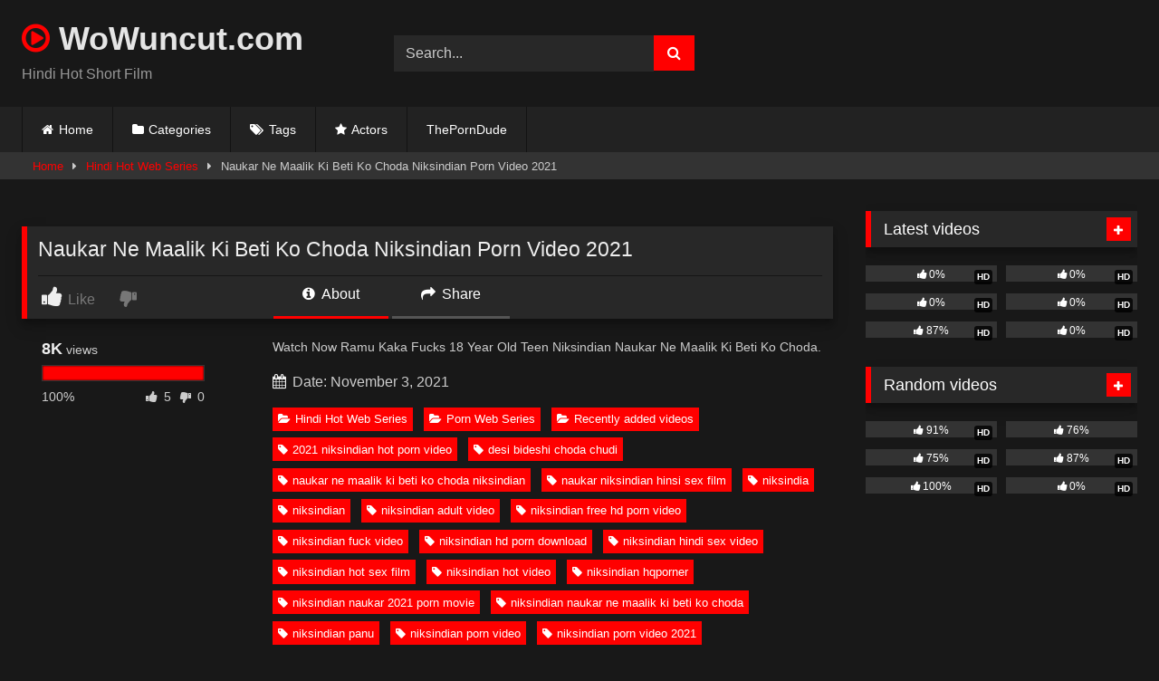

--- FILE ---
content_type: text/html; charset=UTF-8
request_url: https://wowuncut.com/naukar-ne-maalik-ki-beti-ko-choda-niksindian-porn-video-2021
body_size: 19234
content:
<!DOCTYPE html>   <html lang="en-US" prefix="og: https://ogp.me/ns#"> <head> <meta charset="UTF-8"> <meta content='width=device-width, initial-scale=1.0, maximum-scale=1.0, user-scalable=0' name='viewport' /> <link rel="profile" href="https://gmpg.org/xfn/11"> <link rel="icon" href=" https://wowuncut.com/wp-content/uploads/2021/10/icons8-tinder-48.png">  <!-- Meta social networks -->  <!-- Meta Facebook --> <meta property="fb:app_id" content="966242223397117" /> <meta property="og:url" content="https://wowuncut.com/naukar-ne-maalik-ki-beti-ko-choda-niksindian-porn-video-2021" /> <meta property="og:type" content="article" /> <meta property="og:title" content="Naukar Ne Maalik Ki Beti Ko Choda Niksindian Porn Video 2021" /> <meta property="og:description" content="Watch Now Ramu Kaka Fucks 18 Year Old Teen Niksindian Naukar Ne Maalik Ki Beti Ko Choda." /> <meta property="og:image" content="https://wowuncut.com/wp-content/uploads/2021/11/vlcsnap-2021-06-29-13h16m17s888-1.jpg" /> <meta property="og:image:width" content="200" /> <meta property="og:image:height" content="200" />  <!-- Meta Twitter --> <meta name="twitter:card" content="summary"> <!--<meta name="twitter:site" content="@site_username">--> <meta name="twitter:title" content="Naukar Ne Maalik Ki Beti Ko Choda Niksindian Porn Video 2021"> <meta name="twitter:description" content="Watch Now Ramu Kaka Fucks 18 Year Old Teen Niksindian Naukar Ne Maalik Ki Beti Ko Choda."> <!--<meta name="twitter:creator" content="@creator_username">--> <meta name="twitter:image" content="https://wowuncut.com/wp-content/uploads/2021/11/vlcsnap-2021-06-29-13h16m17s888-1.jpg"> <!--<meta name="twitter:domain" content="YourDomain.com">-->  <!-- Temp Style --> <style> 	.post-thumbnail { 		aspect-ratio: 16/9; 	} 	.post-thumbnail video, 	.post-thumbnail img { 		object-fit: cover; 	}  	.video-debounce-bar { 		background: #FF0000!important; 	}  			@import url(https://fonts.googleapis.com/css?family=Helvetica); 			 			#site-navigation { 			background: #222222; 		} 	 	.site-title a { 		font-family: Helvetica; 		font-size: 36px; 	} 	.site-branding .logo img { 		max-width: 0px; 		max-height: 0px; 		margin-top: 0px; 		margin-left: 0px; 	} 	a, 	.site-title a i, 	.thumb-block:hover .rating-bar i, 	.categories-list .thumb-block:hover .entry-header .cat-title:before, 	.required, 	.like #more:hover i, 	.dislike #less:hover i, 	.top-bar i:hover, 	.main-navigation .menu-item-has-children > a:after, 	.menu-toggle i, 	.main-navigation.toggled li:hover > a, 	.main-navigation.toggled li.focus > a, 	.main-navigation.toggled li.current_page_item > a, 	.main-navigation.toggled li.current-menu-item > a, 	#filters .filters-select:after, 	.morelink i, 	.top-bar .membership a i, 	.thumb-block:hover .photos-count i { 		color: #FF0000; 	} 	button, 	.button, 	input[type="button"], 	input[type="reset"], 	input[type="submit"], 	.label, 	.pagination ul li a.current, 	.pagination ul li a:hover, 	body #filters .label.secondary.active, 	.label.secondary:hover, 	.main-navigation li:hover > a, 	.main-navigation li.focus > a, 	.main-navigation li.current_page_item > a, 	.main-navigation li.current-menu-item > a, 	.widget_categories ul li a:hover, 	.comment-reply-link, 	a.tag-cloud-link:hover, 	.template-actors li a:hover { 		border-color: #FF0000!important; 		background-color: #FF0000!important; 	} 	.rating-bar-meter, 	.vjs-play-progress, 	#filters .filters-options span:hover, 	.bx-wrapper .bx-controls-direction a, 	.top-bar .social-share a:hover, 	.thumb-block:hover span.hd-video, 	.featured-carousel .slide a:hover span.hd-video, 	.appContainer .ctaButton { 		background-color: #FF0000!important; 	} 	#video-tabs button.tab-link.active, 	.title-block, 	.widget-title, 	.page-title, 	.page .entry-title, 	.comments-title, 	.comment-reply-title, 	.morelink:hover { 		border-color: #FF0000!important; 	}  	/* Small desktops ----------- */ 	@media only screen  and (min-width : 64.001em) and (max-width : 84em) { 		#main .thumb-block { 			width: 25%!important; 		} 	}  	/* Desktops and laptops ----------- */ 	@media only screen  and (min-width : 84.001em) { 		#main .thumb-block { 			width: 25%!important; 		} 	}  </style>  <!-- Google Analytics -->  <!-- Meta Verification -->   <!-- Search Engine Optimization by Rank Math PRO - https://rankmath.com/ --> <title>Naukar Ne Maalik Ki Beti Ko Choda Niksindian Porn Video 2021</title> <meta name="description" content="Watch Now Naukar Ne Maalik Ki Beti Ko Choda Niksindian Porn Video 2021 Free Video on WoWuncut.com, You May Also Like Hindi Hot Web Series, Porn Web Series,"/> <meta name="robots" content="follow, index, max-snippet:-1, max-video-preview:-1, max-image-preview:large"/> <link rel="canonical" href="https://wowuncut.com/naukar-ne-maalik-ki-beti-ko-choda-niksindian-porn-video-2021" /> <meta property="og:locale" content="en_US" /> <meta property="og:type" content="article" /> <meta property="og:title" content="Naukar Ne Maalik Ki Beti Ko Choda Niksindian Porn Video 2021" /> <meta property="og:description" content="Watch Now Naukar Ne Maalik Ki Beti Ko Choda Niksindian Porn Video 2021 Free Video on WoWuncut.com, You May Also Like Hindi Hot Web Series, Porn Web Series," /> <meta property="og:url" content="https://wowuncut.com/naukar-ne-maalik-ki-beti-ko-choda-niksindian-porn-video-2021" /> <meta property="og:site_name" content="wowuncut.com" /> <meta property="article:tag" content="2021 niksindian hot porn video" /> <meta property="article:tag" content="desi bideshi choda chudi" /> <meta property="article:tag" content="naukar ne maalik ki beti ko choda niksindian" /> <meta property="article:tag" content="naukar niksindian hinsi sex film" /> <meta property="article:tag" content="niksindia" /> <meta property="article:tag" content="niksindian" /> <meta property="article:tag" content="niksindian adult video" /> <meta property="article:tag" content="niksindian free hd porn video" /> <meta property="article:tag" content="niksindian fuck video" /> <meta property="article:tag" content="niksindian hd porn download" /> <meta property="article:tag" content="niksindian hindi sex video" /> <meta property="article:tag" content="niksindian hot sex film" /> <meta property="article:tag" content="niksindian hot video" /> <meta property="article:tag" content="niksindian hqporner" /> <meta property="article:tag" content="niksindian naukar 2021 porn movie" /> <meta property="article:tag" content="niksindian naukar ne maalik ki beti ko choda" /> <meta property="article:tag" content="niksindian panu" /> <meta property="article:tag" content="niksindian porn video" /> <meta property="article:tag" content="niksindian porn video 2021" /> <meta property="article:tag" content="niksindian pornhub" /> <meta property="article:tag" content="niksindian sex video" /> <meta property="article:tag" content="niksindian web series" /> <meta property="article:tag" content="niksindian xvideo" /> <meta property="article:tag" content="niksindian xvideos" /> <meta property="article:tag" content="niksindian xxx porn video 2021" /> <meta property="article:tag" content="niksindian xxx video" /> <meta property="article:tag" content="niksindian.com" /> <meta property="article:tag" content="ramu kaka fucks 18 year old teen" /> <meta property="article:section" content="Hindi Hot Web Series" /> <meta property="og:image" content="https://wowuncut.com/wp-content/uploads/2021/11/vlcsnap-2021-06-29-13h16m17s888-1.jpg" /> <meta property="og:image:secure_url" content="https://wowuncut.com/wp-content/uploads/2021/11/vlcsnap-2021-06-29-13h16m17s888-1.jpg" /> <meta property="og:image:width" content="1280" /> <meta property="og:image:height" content="720" /> <meta property="og:image:alt" content="Naukar Ne Maalik Ki Beti Ko Choda Niksindian Porn Video 2021" /> <meta property="og:image:type" content="image/jpeg" /> <meta name="twitter:card" content="summary_large_image" /> <meta name="twitter:title" content="Naukar Ne Maalik Ki Beti Ko Choda Niksindian Porn Video 2021" /> <meta name="twitter:description" content="Watch Now Naukar Ne Maalik Ki Beti Ko Choda Niksindian Porn Video 2021 Free Video on WoWuncut.com, You May Also Like Hindi Hot Web Series, Porn Web Series," /> <meta name="twitter:image" content="https://wowuncut.com/wp-content/uploads/2021/11/vlcsnap-2021-06-29-13h16m17s888-1.jpg" /> <meta name="twitter:label1" content="Written by" /> <meta name="twitter:data1" content="admin" /> <meta name="twitter:label2" content="Time to read" /> <meta name="twitter:data2" content="Less than a minute" /> <!-- /Rank Math WordPress SEO plugin -->  <link rel='dns-prefetch' href='//vjs.zencdn.net' /> <link rel='dns-prefetch' href='//unpkg.com' /> <link rel="alternate" type="application/rss+xml" title="wowuncut.com &raquo; Feed" href="https://wowuncut.com/feed" /> <link rel="alternate" type="application/rss+xml" title="wowuncut.com &raquo; Comments Feed" href="https://wowuncut.com/comments/feed" /> <link rel="alternate" type="application/rss+xml" title="wowuncut.com &raquo; Naukar Ne Maalik Ki Beti Ko Choda Niksindian Porn Video 2021 Comments Feed" href="https://wowuncut.com/naukar-ne-maalik-ki-beti-ko-choda-niksindian-porn-video-2021/feed" /> <link rel="alternate" title="oEmbed (JSON)" type="application/json+oembed" href="https://wowuncut.com/wp-json/oembed/1.0/embed?url=https%3A%2F%2Fwowuncut.com%2Fnaukar-ne-maalik-ki-beti-ko-choda-niksindian-porn-video-2021" /> <link rel="alternate" title="oEmbed (XML)" type="text/xml+oembed" href="https://wowuncut.com/wp-json/oembed/1.0/embed?url=https%3A%2F%2Fwowuncut.com%2Fnaukar-ne-maalik-ki-beti-ko-choda-niksindian-porn-video-2021&#038;format=xml" /> <style id='wp-img-auto-sizes-contain-inline-css' type='text/css'> img:is([sizes=auto i],[sizes^="auto," i]){contain-intrinsic-size:3000px 1500px} /*# sourceURL=wp-img-auto-sizes-contain-inline-css */ </style> <style id='wp-block-paragraph-inline-css' type='text/css'> .is-small-text{font-size:.875em}.is-regular-text{font-size:1em}.is-large-text{font-size:2.25em}.is-larger-text{font-size:3em}.has-drop-cap:not(:focus):first-letter{float:left;font-size:8.4em;font-style:normal;font-weight:100;line-height:.68;margin:.05em .1em 0 0;text-transform:uppercase}body.rtl .has-drop-cap:not(:focus):first-letter{float:none;margin-left:.1em}p.has-drop-cap.has-background{overflow:hidden}:root :where(p.has-background){padding:1.25em 2.375em}:where(p.has-text-color:not(.has-link-color)) a{color:inherit}p.has-text-align-left[style*="writing-mode:vertical-lr"],p.has-text-align-right[style*="writing-mode:vertical-rl"]{rotate:180deg} /*# sourceURL=https://wowuncut.com/wp-includes/blocks/paragraph/style.min.css */ </style> <style id='wp-emoji-styles-inline-css' type='text/css'>  	img.wp-smiley, img.emoji { 		display: inline !important; 		border: none !important; 		box-shadow: none !important; 		height: 1em !important; 		width: 1em !important; 		margin: 0 0.07em !important; 		vertical-align: -0.1em !important; 		background: none !important; 		padding: 0 !important; 	} /*# sourceURL=wp-emoji-styles-inline-css */ </style> <style id='wp-block-library-inline-css' type='text/css'> :root{--wp-block-synced-color:#7a00df;--wp-block-synced-color--rgb:122,0,223;--wp-bound-block-color:var(--wp-block-synced-color);--wp-editor-canvas-background:#ddd;--wp-admin-theme-color:#007cba;--wp-admin-theme-color--rgb:0,124,186;--wp-admin-theme-color-darker-10:#006ba1;--wp-admin-theme-color-darker-10--rgb:0,107,160.5;--wp-admin-theme-color-darker-20:#005a87;--wp-admin-theme-color-darker-20--rgb:0,90,135;--wp-admin-border-width-focus:2px}@media (min-resolution:192dpi){:root{--wp-admin-border-width-focus:1.5px}}.wp-element-button{cursor:pointer}:root .has-very-light-gray-background-color{background-color:#eee}:root .has-very-dark-gray-background-color{background-color:#313131}:root .has-very-light-gray-color{color:#eee}:root .has-very-dark-gray-color{color:#313131}:root .has-vivid-green-cyan-to-vivid-cyan-blue-gradient-background{background:linear-gradient(135deg,#00d084,#0693e3)}:root .has-purple-crush-gradient-background{background:linear-gradient(135deg,#34e2e4,#4721fb 50%,#ab1dfe)}:root .has-hazy-dawn-gradient-background{background:linear-gradient(135deg,#faaca8,#dad0ec)}:root .has-subdued-olive-gradient-background{background:linear-gradient(135deg,#fafae1,#67a671)}:root .has-atomic-cream-gradient-background{background:linear-gradient(135deg,#fdd79a,#004a59)}:root .has-nightshade-gradient-background{background:linear-gradient(135deg,#330968,#31cdcf)}:root .has-midnight-gradient-background{background:linear-gradient(135deg,#020381,#2874fc)}:root{--wp--preset--font-size--normal:16px;--wp--preset--font-size--huge:42px}.has-regular-font-size{font-size:1em}.has-larger-font-size{font-size:2.625em}.has-normal-font-size{font-size:var(--wp--preset--font-size--normal)}.has-huge-font-size{font-size:var(--wp--preset--font-size--huge)}.has-text-align-center{text-align:center}.has-text-align-left{text-align:left}.has-text-align-right{text-align:right}.has-fit-text{white-space:nowrap!important}#end-resizable-editor-section{display:none}.aligncenter{clear:both}.items-justified-left{justify-content:flex-start}.items-justified-center{justify-content:center}.items-justified-right{justify-content:flex-end}.items-justified-space-between{justify-content:space-between}.screen-reader-text{border:0;clip-path:inset(50%);height:1px;margin:-1px;overflow:hidden;padding:0;position:absolute;width:1px;word-wrap:normal!important}.screen-reader-text:focus{background-color:#ddd;clip-path:none;color:#444;display:block;font-size:1em;height:auto;left:5px;line-height:normal;padding:15px 23px 14px;text-decoration:none;top:5px;width:auto;z-index:100000}html :where(.has-border-color){border-style:solid}html :where([style*=border-top-color]){border-top-style:solid}html :where([style*=border-right-color]){border-right-style:solid}html :where([style*=border-bottom-color]){border-bottom-style:solid}html :where([style*=border-left-color]){border-left-style:solid}html :where([style*=border-width]){border-style:solid}html :where([style*=border-top-width]){border-top-style:solid}html :where([style*=border-right-width]){border-right-style:solid}html :where([style*=border-bottom-width]){border-bottom-style:solid}html :where([style*=border-left-width]){border-left-style:solid}html :where(img[class*=wp-image-]){height:auto;max-width:100%}:where(figure){margin:0 0 1em}html :where(.is-position-sticky){--wp-admin--admin-bar--position-offset:var(--wp-admin--admin-bar--height,0px)}@media screen and (max-width:600px){html :where(.is-position-sticky){--wp-admin--admin-bar--position-offset:0px}}  /*# sourceURL=wp-block-library-inline-css */ </style><style id='global-styles-inline-css' type='text/css'> :root{--wp--preset--aspect-ratio--square: 1;--wp--preset--aspect-ratio--4-3: 4/3;--wp--preset--aspect-ratio--3-4: 3/4;--wp--preset--aspect-ratio--3-2: 3/2;--wp--preset--aspect-ratio--2-3: 2/3;--wp--preset--aspect-ratio--16-9: 16/9;--wp--preset--aspect-ratio--9-16: 9/16;--wp--preset--color--black: #000000;--wp--preset--color--cyan-bluish-gray: #abb8c3;--wp--preset--color--white: #ffffff;--wp--preset--color--pale-pink: #f78da7;--wp--preset--color--vivid-red: #cf2e2e;--wp--preset--color--luminous-vivid-orange: #ff6900;--wp--preset--color--luminous-vivid-amber: #fcb900;--wp--preset--color--light-green-cyan: #7bdcb5;--wp--preset--color--vivid-green-cyan: #00d084;--wp--preset--color--pale-cyan-blue: #8ed1fc;--wp--preset--color--vivid-cyan-blue: #0693e3;--wp--preset--color--vivid-purple: #9b51e0;--wp--preset--gradient--vivid-cyan-blue-to-vivid-purple: linear-gradient(135deg,rgb(6,147,227) 0%,rgb(155,81,224) 100%);--wp--preset--gradient--light-green-cyan-to-vivid-green-cyan: linear-gradient(135deg,rgb(122,220,180) 0%,rgb(0,208,130) 100%);--wp--preset--gradient--luminous-vivid-amber-to-luminous-vivid-orange: linear-gradient(135deg,rgb(252,185,0) 0%,rgb(255,105,0) 100%);--wp--preset--gradient--luminous-vivid-orange-to-vivid-red: linear-gradient(135deg,rgb(255,105,0) 0%,rgb(207,46,46) 100%);--wp--preset--gradient--very-light-gray-to-cyan-bluish-gray: linear-gradient(135deg,rgb(238,238,238) 0%,rgb(169,184,195) 100%);--wp--preset--gradient--cool-to-warm-spectrum: linear-gradient(135deg,rgb(74,234,220) 0%,rgb(151,120,209) 20%,rgb(207,42,186) 40%,rgb(238,44,130) 60%,rgb(251,105,98) 80%,rgb(254,248,76) 100%);--wp--preset--gradient--blush-light-purple: linear-gradient(135deg,rgb(255,206,236) 0%,rgb(152,150,240) 100%);--wp--preset--gradient--blush-bordeaux: linear-gradient(135deg,rgb(254,205,165) 0%,rgb(254,45,45) 50%,rgb(107,0,62) 100%);--wp--preset--gradient--luminous-dusk: linear-gradient(135deg,rgb(255,203,112) 0%,rgb(199,81,192) 50%,rgb(65,88,208) 100%);--wp--preset--gradient--pale-ocean: linear-gradient(135deg,rgb(255,245,203) 0%,rgb(182,227,212) 50%,rgb(51,167,181) 100%);--wp--preset--gradient--electric-grass: linear-gradient(135deg,rgb(202,248,128) 0%,rgb(113,206,126) 100%);--wp--preset--gradient--midnight: linear-gradient(135deg,rgb(2,3,129) 0%,rgb(40,116,252) 100%);--wp--preset--font-size--small: 13px;--wp--preset--font-size--medium: 20px;--wp--preset--font-size--large: 36px;--wp--preset--font-size--x-large: 42px;--wp--preset--spacing--20: 0.44rem;--wp--preset--spacing--30: 0.67rem;--wp--preset--spacing--40: 1rem;--wp--preset--spacing--50: 1.5rem;--wp--preset--spacing--60: 2.25rem;--wp--preset--spacing--70: 3.38rem;--wp--preset--spacing--80: 5.06rem;--wp--preset--shadow--natural: 6px 6px 9px rgba(0, 0, 0, 0.2);--wp--preset--shadow--deep: 12px 12px 50px rgba(0, 0, 0, 0.4);--wp--preset--shadow--sharp: 6px 6px 0px rgba(0, 0, 0, 0.2);--wp--preset--shadow--outlined: 6px 6px 0px -3px rgb(255, 255, 255), 6px 6px rgb(0, 0, 0);--wp--preset--shadow--crisp: 6px 6px 0px rgb(0, 0, 0);}:where(.is-layout-flex){gap: 0.5em;}:where(.is-layout-grid){gap: 0.5em;}body .is-layout-flex{display: flex;}.is-layout-flex{flex-wrap: wrap;align-items: center;}.is-layout-flex > :is(*, div){margin: 0;}body .is-layout-grid{display: grid;}.is-layout-grid > :is(*, div){margin: 0;}:where(.wp-block-columns.is-layout-flex){gap: 2em;}:where(.wp-block-columns.is-layout-grid){gap: 2em;}:where(.wp-block-post-template.is-layout-flex){gap: 1.25em;}:where(.wp-block-post-template.is-layout-grid){gap: 1.25em;}.has-black-color{color: var(--wp--preset--color--black) !important;}.has-cyan-bluish-gray-color{color: var(--wp--preset--color--cyan-bluish-gray) !important;}.has-white-color{color: var(--wp--preset--color--white) !important;}.has-pale-pink-color{color: var(--wp--preset--color--pale-pink) !important;}.has-vivid-red-color{color: var(--wp--preset--color--vivid-red) !important;}.has-luminous-vivid-orange-color{color: var(--wp--preset--color--luminous-vivid-orange) !important;}.has-luminous-vivid-amber-color{color: var(--wp--preset--color--luminous-vivid-amber) !important;}.has-light-green-cyan-color{color: var(--wp--preset--color--light-green-cyan) !important;}.has-vivid-green-cyan-color{color: var(--wp--preset--color--vivid-green-cyan) !important;}.has-pale-cyan-blue-color{color: var(--wp--preset--color--pale-cyan-blue) !important;}.has-vivid-cyan-blue-color{color: var(--wp--preset--color--vivid-cyan-blue) !important;}.has-vivid-purple-color{color: var(--wp--preset--color--vivid-purple) !important;}.has-black-background-color{background-color: var(--wp--preset--color--black) !important;}.has-cyan-bluish-gray-background-color{background-color: var(--wp--preset--color--cyan-bluish-gray) !important;}.has-white-background-color{background-color: var(--wp--preset--color--white) !important;}.has-pale-pink-background-color{background-color: var(--wp--preset--color--pale-pink) !important;}.has-vivid-red-background-color{background-color: var(--wp--preset--color--vivid-red) !important;}.has-luminous-vivid-orange-background-color{background-color: var(--wp--preset--color--luminous-vivid-orange) !important;}.has-luminous-vivid-amber-background-color{background-color: var(--wp--preset--color--luminous-vivid-amber) !important;}.has-light-green-cyan-background-color{background-color: var(--wp--preset--color--light-green-cyan) !important;}.has-vivid-green-cyan-background-color{background-color: var(--wp--preset--color--vivid-green-cyan) !important;}.has-pale-cyan-blue-background-color{background-color: var(--wp--preset--color--pale-cyan-blue) !important;}.has-vivid-cyan-blue-background-color{background-color: var(--wp--preset--color--vivid-cyan-blue) !important;}.has-vivid-purple-background-color{background-color: var(--wp--preset--color--vivid-purple) !important;}.has-black-border-color{border-color: var(--wp--preset--color--black) !important;}.has-cyan-bluish-gray-border-color{border-color: var(--wp--preset--color--cyan-bluish-gray) !important;}.has-white-border-color{border-color: var(--wp--preset--color--white) !important;}.has-pale-pink-border-color{border-color: var(--wp--preset--color--pale-pink) !important;}.has-vivid-red-border-color{border-color: var(--wp--preset--color--vivid-red) !important;}.has-luminous-vivid-orange-border-color{border-color: var(--wp--preset--color--luminous-vivid-orange) !important;}.has-luminous-vivid-amber-border-color{border-color: var(--wp--preset--color--luminous-vivid-amber) !important;}.has-light-green-cyan-border-color{border-color: var(--wp--preset--color--light-green-cyan) !important;}.has-vivid-green-cyan-border-color{border-color: var(--wp--preset--color--vivid-green-cyan) !important;}.has-pale-cyan-blue-border-color{border-color: var(--wp--preset--color--pale-cyan-blue) !important;}.has-vivid-cyan-blue-border-color{border-color: var(--wp--preset--color--vivid-cyan-blue) !important;}.has-vivid-purple-border-color{border-color: var(--wp--preset--color--vivid-purple) !important;}.has-vivid-cyan-blue-to-vivid-purple-gradient-background{background: var(--wp--preset--gradient--vivid-cyan-blue-to-vivid-purple) !important;}.has-light-green-cyan-to-vivid-green-cyan-gradient-background{background: var(--wp--preset--gradient--light-green-cyan-to-vivid-green-cyan) !important;}.has-luminous-vivid-amber-to-luminous-vivid-orange-gradient-background{background: var(--wp--preset--gradient--luminous-vivid-amber-to-luminous-vivid-orange) !important;}.has-luminous-vivid-orange-to-vivid-red-gradient-background{background: var(--wp--preset--gradient--luminous-vivid-orange-to-vivid-red) !important;}.has-very-light-gray-to-cyan-bluish-gray-gradient-background{background: var(--wp--preset--gradient--very-light-gray-to-cyan-bluish-gray) !important;}.has-cool-to-warm-spectrum-gradient-background{background: var(--wp--preset--gradient--cool-to-warm-spectrum) !important;}.has-blush-light-purple-gradient-background{background: var(--wp--preset--gradient--blush-light-purple) !important;}.has-blush-bordeaux-gradient-background{background: var(--wp--preset--gradient--blush-bordeaux) !important;}.has-luminous-dusk-gradient-background{background: var(--wp--preset--gradient--luminous-dusk) !important;}.has-pale-ocean-gradient-background{background: var(--wp--preset--gradient--pale-ocean) !important;}.has-electric-grass-gradient-background{background: var(--wp--preset--gradient--electric-grass) !important;}.has-midnight-gradient-background{background: var(--wp--preset--gradient--midnight) !important;}.has-small-font-size{font-size: var(--wp--preset--font-size--small) !important;}.has-medium-font-size{font-size: var(--wp--preset--font-size--medium) !important;}.has-large-font-size{font-size: var(--wp--preset--font-size--large) !important;}.has-x-large-font-size{font-size: var(--wp--preset--font-size--x-large) !important;} /*# sourceURL=global-styles-inline-css */ </style>  <style id='classic-theme-styles-inline-css' type='text/css'> /*! This file is auto-generated */ .wp-block-button__link{color:#fff;background-color:#32373c;border-radius:9999px;box-shadow:none;text-decoration:none;padding:calc(.667em + 2px) calc(1.333em + 2px);font-size:1.125em}.wp-block-file__button{background:#32373c;color:#fff;text-decoration:none} /*# sourceURL=/wp-includes/css/classic-themes.min.css */ </style> <link rel='stylesheet' id='wpst-font-awesome-css' href='https://wowuncut.com/wp-content/themes/retrotube/assets/stylesheets/font-awesome/css/font-awesome.min.css?ver=4.7.0' type='text/css' media='all' /> <link rel='stylesheet' id='wpst-videojs-style-css' href='//vjs.zencdn.net/7.8.4/video-js.css?ver=7.8.4' type='text/css' media='all' /> <link rel='stylesheet' id='wpst-style-css' href='https://wowuncut.com/wp-content/themes/retrotube/style.css?ver=1.13.0.1768228168' type='text/css' media='all' /> <script type="text/javascript" src="https://wowuncut.com/wp-includes/js/jquery/jquery.min.js?ver=3.7.1" id="jquery-core-js"></script> <script type="text/javascript" src="https://wowuncut.com/wp-includes/js/jquery/jquery-migrate.min.js?ver=3.4.1" id="jquery-migrate-js"></script> <link rel="https://api.w.org/" href="https://wowuncut.com/wp-json/" /><link rel="alternate" title="JSON" type="application/json" href="https://wowuncut.com/wp-json/wp/v2/posts/1486" /><link rel="EditURI" type="application/rsd+xml" title="RSD" href="https://wowuncut.com/xmlrpc.php?rsd" /> <meta name="generator" content="WordPress 6.9" /> <link rel='shortlink' href='https://wowuncut.com/?p=1486' /> <link rel="pingback" href="https://wowuncut.com/xmlrpc.php"></head>  <body class="wp-singular post-template-default single single-post postid-1486 single-format-standard wp-embed-responsive wp-theme-retrotube"> <div id="page"> 	<a class="skip-link screen-reader-text" href="#content">Skip to content</a>  	<header id="masthead" class="site-header" role="banner">  		 		<div class="site-branding row"> 			<div class="logo"> 															<p class="site-title"><a href="https://wowuncut.com/" rel="home"> 																								<i class="fa fa-play-circle-o"></i>																					WoWuncut.com								</a></p> 										 									<p class="site-description"> 											Hindi Hot Short Film					</p> 							</div> 							<div class="header-search small-search"> 	<form method="get" id="searchform" action="https://wowuncut.com/">         					<input class="input-group-field" value="Search..." name="s" id="s" onfocus="if (this.value == 'Search...') {this.value = '';}" onblur="if (this.value == '') {this.value = 'Search...';}" type="text" /> 				 		<input class="button fa-input" type="submit" id="searchsubmit" value="&#xf002;" />         	</form> </div>										<div class="happy-header"> 					<script async="" data-cfasync="false" class="__clb-1940984" src="//frozenpayerpregnant.com/bn.js" id="__clb-1940984_1" style="display: none;"></script>				</div> 					</div><!-- .site-branding -->  		<nav id="site-navigation" class="main-navigation" role="navigation"> 			<div id="head-mobile"></div> 			<div class="button-nav"></div> 			<ul id="menu-main-menu" class="row"><li id="menu-item-10" class="home-icon menu-item menu-item-type-custom menu-item-object-custom menu-item-home menu-item-10"><a href="https://wowuncut.com">Home</a></li> <li id="menu-item-11" class="cat-icon menu-item menu-item-type-post_type menu-item-object-page menu-item-11"><a href="https://wowuncut.com/categories">Categories</a></li> <li id="menu-item-12" class="tag-icon menu-item menu-item-type-post_type menu-item-object-page menu-item-12"><a href="https://wowuncut.com/tags">Tags</a></li> <li id="menu-item-13" class="star-icon menu-item menu-item-type-post_type menu-item-object-page menu-item-13"><a href="https://wowuncut.com/actors">Actors</a></li> <li id="menu-item-16331" class="menu-item menu-item-type-custom menu-item-object-custom menu-item-16331"><a href="https://theporndude.com/">ThePornDude</a></li> </ul>		</nav><!-- #site-navigation -->  		<div class="clear"></div>  					<div class="happy-header-mobile"> 				<script async="" data-cfasync="false" class="__clb-1940984" src="//frozenpayerpregnant.com/bn.js" id="__clb-1940984_2" style="display: none;"></script>			</div> 			</header><!-- #masthead -->  	<div class="breadcrumbs-area"><div class="row"><div id="breadcrumbs"><a href="https://wowuncut.com">Home</a><span class="separator"><i class="fa fa-caret-right"></i></span><a href="https://wowuncut.com/category/hindi-hot-web-series">Hindi Hot Web Series</a><span class="separator"><i class="fa fa-caret-right"></i></span><span class="current">Naukar Ne Maalik Ki Beti Ko Choda Niksindian Porn Video 2021</span></div></div></div> 	 	<div id="content" class="site-content row"> 	<div id="primary" class="content-area with-sidebar-right"> 		<main id="main" class="site-main with-sidebar-right" role="main">  		 <article id="post-1486" class="post-1486 post type-post status-publish format-standard has-post-thumbnail hentry category-hindi-hot-web-series category-porn-web-series category-recently-added-videos tag-2021-niksindian-hot-porn-video tag-desi-bideshi-choda-chudi tag-naukar-ne-maalik-ki-beti-ko-choda-niksindian tag-naukar-niksindian-hinsi-sex-film tag-niksindia tag-niksindian tag-niksindian-adult-video tag-niksindian-free-hd-porn-video tag-niksindian-fuck-video tag-niksindian-hd-porn-download tag-niksindian-hindi-sex-video tag-niksindian-hot-sex-film tag-niksindian-hot-video tag-niksindian-hqporner tag-niksindian-naukar-2021-porn-movie tag-niksindian-naukar-ne-maalik-ki-beti-ko-choda tag-niksindian-panu tag-niksindian-porn-video tag-niksindian-porn-video-2021 tag-niksindian-pornhub tag-niksindian-sex-video tag-niksindian-web-series tag-niksindian-xvideo tag-niksindian-xvideos tag-niksindian-xxx-porn-video-2021 tag-niksindian-xxx-video tag-niksindian-com tag-ramu-kaka-fucks-18-year-old-teen actors-rajiv" itemprop="video" itemscope itemtype="https://schema.org/VideoObject"> 	<meta itemprop="author" content="admin" /><meta itemprop="name" content="Naukar Ne Maalik Ki Beti Ko Choda Niksindian Porn Video 2021" /><meta itemprop="description" content="Naukar Ne Maalik Ki Beti Ko Choda Niksindian Porn Video 2021" /><meta itemprop="description" content="Watch Now Ramu Kaka Fucks 18 Year Old Teen Niksindian Naukar Ne Maalik Ki Beti Ko Choda." /><meta itemprop="duration" content="P0DT0H29M25S" /><meta itemprop="thumbnailUrl" content="https://wowuncut.com/wp-content/uploads/2021/11/vlcsnap-2021-06-29-13h16m17s888-1-640x360.jpg" /><meta itemprop="contentURL" content="https://ixifile.xyz/indian/july-21/ramu%20kaka%20fucks%2018%20year%20old%20teen%20niksindian%20naukar%20ne%20maalik%20ki%20beti%20ko%20choda.mp4" /><meta itemprop="uploadDate" content="2021-11-03T11:57:21+05:30" />	<header class="entry-header"> 		 		<div class="video-player"> 	<div class="responsive-player"><iframe src="https://wowuncut.com/wp-content/plugins/clean-tube-player/public/player-x.php?q=[base64]" frameborder="0" scrolling="no" allowfullscreen></iframe></div></div>  		 		 		 		 		<div class="title-block box-shadow"> 			<h1 class="entry-title" itemprop="name">Naukar Ne Maalik Ki Beti Ko Choda Niksindian Porn Video 2021</h1>							<div id="rating"> 					<span id="video-rate"><span class="post-like"><a href="#" data-post_id="1486" data-post_like="like"><span class="like" title="I like this"><span id="more"><i class="fa fa-thumbs-up"></i> <span class="grey-link">Like</span></span></a> 		<a href="#" data-post_id="1486" data-post_like="dislike"> 			<span title="I dislike this" class="qtip dislike"><span id="less"><i class="fa fa-thumbs-down fa-flip-horizontal"></i></span></span> 		</a></span></span> 									</div> 						<div id="video-tabs" class="tabs"> 				<button class="tab-link active about" data-tab-id="video-about"><i class="fa fa-info-circle"></i> About</button> 									<button class="tab-link share" data-tab-id="video-share"><i class="fa fa-share"></i> Share</button> 							</div> 		</div>  		<div class="clear"></div>  	</header><!-- .entry-header -->  	<div class="entry-content"> 					<div id="rating-col"> 									<div id="video-views"><span>0</span> views</div>									<div class="rating-bar"> 						<div class="rating-bar-meter"></div> 					</div> 					<div class="rating-result"> 							<div class="percentage">0%</div> 						<div class="likes"> 							<i class="fa fa-thumbs-up"></i> <span class="likes_count">0</span> 							<i class="fa fa-thumbs-down fa-flip-horizontal"></i> <span class="dislikes_count">0</span> 						</div> 					</div> 							</div> 				<div class="tab-content"> 						<div id="video-about" class="width70"> 					<div class="video-description"> 													<div class="desc"> 								 <p>Watch Now Ramu Kaka Fucks 18 Year Old Teen Niksindian Naukar Ne Maalik Ki Beti Ko Choda.</p> 							</div> 											</div> 													<div id="video-date"> 						<i class="fa fa-calendar"></i> Date: November 3, 2021					</div> 																					<div class="tags"> 						<div class="tags-list"><a href="https://wowuncut.com/category/hindi-hot-web-series" class="label" title="Hindi Hot Web Series"><i class="fa fa-folder-open"></i>Hindi Hot Web Series</a> <a href="https://wowuncut.com/category/porn-web-series" class="label" title="Porn Web Series"><i class="fa fa-folder-open"></i>Porn Web Series</a> <a href="https://wowuncut.com/category/recently-added-videos" class="label" title="Recently added videos"><i class="fa fa-folder-open"></i>Recently added videos</a> <a href="https://wowuncut.com/tag/2021-niksindian-hot-porn-video" class="label" title="2021 niksindian hot porn video"><i class="fa fa-tag"></i>2021 niksindian hot porn video</a> <a href="https://wowuncut.com/tag/desi-bideshi-choda-chudi" class="label" title="desi bideshi choda chudi"><i class="fa fa-tag"></i>desi bideshi choda chudi</a> <a href="https://wowuncut.com/tag/naukar-ne-maalik-ki-beti-ko-choda-niksindian" class="label" title="naukar ne maalik ki beti ko choda niksindian"><i class="fa fa-tag"></i>naukar ne maalik ki beti ko choda niksindian</a> <a href="https://wowuncut.com/tag/naukar-niksindian-hinsi-sex-film" class="label" title="naukar niksindian hinsi sex film"><i class="fa fa-tag"></i>naukar niksindian hinsi sex film</a> <a href="https://wowuncut.com/tag/niksindia" class="label" title="niksindia"><i class="fa fa-tag"></i>niksindia</a> <a href="https://wowuncut.com/tag/niksindian" class="label" title="niksindian"><i class="fa fa-tag"></i>niksindian</a> <a href="https://wowuncut.com/tag/niksindian-adult-video" class="label" title="niksindian adult video"><i class="fa fa-tag"></i>niksindian adult video</a> <a href="https://wowuncut.com/tag/niksindian-free-hd-porn-video" class="label" title="niksindian free hd porn video"><i class="fa fa-tag"></i>niksindian free hd porn video</a> <a href="https://wowuncut.com/tag/niksindian-fuck-video" class="label" title="niksindian fuck video"><i class="fa fa-tag"></i>niksindian fuck video</a> <a href="https://wowuncut.com/tag/niksindian-hd-porn-download" class="label" title="niksindian hd porn download"><i class="fa fa-tag"></i>niksindian hd porn download</a> <a href="https://wowuncut.com/tag/niksindian-hindi-sex-video" class="label" title="niksindian hindi sex video"><i class="fa fa-tag"></i>niksindian hindi sex video</a> <a href="https://wowuncut.com/tag/niksindian-hot-sex-film" class="label" title="niksindian hot sex film"><i class="fa fa-tag"></i>niksindian hot sex film</a> <a href="https://wowuncut.com/tag/niksindian-hot-video" class="label" title="niksindian hot video"><i class="fa fa-tag"></i>niksindian hot video</a> <a href="https://wowuncut.com/tag/niksindian-hqporner" class="label" title="niksindian hqporner"><i class="fa fa-tag"></i>niksindian hqporner</a> <a href="https://wowuncut.com/tag/niksindian-naukar-2021-porn-movie" class="label" title="niksindian naukar 2021 porn movie"><i class="fa fa-tag"></i>niksindian naukar 2021 porn movie</a> <a href="https://wowuncut.com/tag/niksindian-naukar-ne-maalik-ki-beti-ko-choda" class="label" title="niksindian naukar ne maalik ki beti ko choda"><i class="fa fa-tag"></i>niksindian naukar ne maalik ki beti ko choda</a> <a href="https://wowuncut.com/tag/niksindian-panu" class="label" title="niksindian panu"><i class="fa fa-tag"></i>niksindian panu</a> <a href="https://wowuncut.com/tag/niksindian-porn-video" class="label" title="niksindian porn video"><i class="fa fa-tag"></i>niksindian porn video</a> <a href="https://wowuncut.com/tag/niksindian-porn-video-2021" class="label" title="niksindian porn video 2021"><i class="fa fa-tag"></i>niksindian porn video 2021</a> <a href="https://wowuncut.com/tag/niksindian-pornhub" class="label" title="niksindian pornhub"><i class="fa fa-tag"></i>niksindian pornhub</a> <a href="https://wowuncut.com/tag/niksindian-sex-video" class="label" title="niksindian sex video"><i class="fa fa-tag"></i>niksindian sex video</a> <a href="https://wowuncut.com/tag/niksindian-web-series" class="label" title="niksindian web series"><i class="fa fa-tag"></i>niksindian web series</a> <a href="https://wowuncut.com/tag/niksindian-xvideo" class="label" title="niksindian xvideo"><i class="fa fa-tag"></i>niksindian xvideo</a> <a href="https://wowuncut.com/tag/niksindian-xvideos" class="label" title="niksindian xvideos"><i class="fa fa-tag"></i>niksindian xvideos</a> <a href="https://wowuncut.com/tag/niksindian-xxx-porn-video-2021" class="label" title="niksindian xxx porn video 2021"><i class="fa fa-tag"></i>niksindian xxx porn video 2021</a> <a href="https://wowuncut.com/tag/niksindian-xxx-video" class="label" title="niksindian xxx video"><i class="fa fa-tag"></i>niksindian xxx video</a> <a href="https://wowuncut.com/tag/niksindian-com" class="label" title="niksindian.com"><i class="fa fa-tag"></i>niksindian.com</a> <a href="https://wowuncut.com/tag/ramu-kaka-fucks-18-year-old-teen" class="label" title="ramu kaka fucks 18 year old teen"><i class="fa fa-tag"></i>ramu kaka fucks 18 year old teen</a> </div>					</div> 							</div> 							<div id="video-share"> 	<!-- Facebook --> 			<div id="fb-root"></div> 		<script>(function(d, s, id) {
		var js, fjs = d.getElementsByTagName(s)[0];
		if (d.getElementById(id)) return;
		js = d.createElement(s); js.id = id;
		js.src = 'https://connect.facebook.net/fr_FR/sdk.js#xfbml=1&version=v2.12';
		fjs.parentNode.insertBefore(js, fjs);
		}(document, 'script', 'facebook-jssdk'));</script> 		<a target="_blank" href="https://www.facebook.com/sharer/sharer.php?u=https://wowuncut.com/naukar-ne-maalik-ki-beti-ko-choda-niksindian-porn-video-2021&amp;src=sdkpreparse"><i id="facebook" class="fa fa-facebook"></i></a> 	 	<!-- Twitter --> 			<a target="_blank" href="https://twitter.com/share?url=https://wowuncut.com/naukar-ne-maalik-ki-beti-ko-choda-niksindian-porn-video-2021&text=Watch Now Ramu Kaka Fucks 18 Year Old Teen Niksindian Naukar Ne Maalik Ki Beti Ko Choda."><i id="twitter" class="fa fa-twitter"></i></a> 	 	<!-- Google Plus --> 			<a target="_blank" href="https://plus.google.com/share?url=https://wowuncut.com/naukar-ne-maalik-ki-beti-ko-choda-niksindian-porn-video-2021"><i id="googleplus" class="fa fa-google-plus"></i></a> 	 	<!-- Linkedin --> 			<a target="_blank" href="https://www.linkedin.com/shareArticle?mini=true&amp;url=https://wowuncut.com/naukar-ne-maalik-ki-beti-ko-choda-niksindian-porn-video-2021&amp;title=Naukar Ne Maalik Ki Beti Ko Choda Niksindian Porn Video 2021&amp;summary=Watch Now Ramu Kaka Fucks 18 Year Old Teen Niksindian Naukar Ne Maalik Ki Beti Ko Choda.&amp;source=https://wowuncut.com"><i id="linkedin" class="fa fa-linkedin"></i></a> 	 	<!-- Tumblr --> 			<a target="_blank" href="https://tumblr.com/widgets/share/tool?canonicalUrl=https://wowuncut.com/naukar-ne-maalik-ki-beti-ko-choda-niksindian-porn-video-2021"><i id="tumblr" class="fa fa-tumblr-square"></i></a> 	 	<!-- Reddit --> 			<a target="_blank" href="https://www.reddit.com/submit?title=Naukar Ne Maalik Ki Beti Ko Choda Niksindian Porn Video 2021&url=https://wowuncut.com/naukar-ne-maalik-ki-beti-ko-choda-niksindian-porn-video-2021"><i id="reddit" class="fa fa-reddit-square"></i></a> 	 	<!-- Odnoklassniki --> 			<a target="_blank" href="https://www.odnoklassniki.ru/dk?st.cmd=addShare&st._surl=https://wowuncut.com/naukar-ne-maalik-ki-beti-ko-choda-niksindian-porn-video-2021&title=Naukar Ne Maalik Ki Beti Ko Choda Niksindian Porn Video 2021"><i id="odnoklassniki" class="fa fa-odnoklassniki"></i></a> 	 	<!-- VK --> 			<script type="text/javascript" src="https://vk.com/js/api/share.js?95" charset="windows-1251"></script> 		<a href="https://vk.com/share.php?url=https://wowuncut.com/naukar-ne-maalik-ki-beti-ko-choda-niksindian-porn-video-2021" target="_blank"><i id="vk" class="fa fa-vk"></i></a> 	 	<!-- Email --> 			<a target="_blank" href="/cdn-cgi/l/email-protection#[base64]"><i id="email" class="fa fa-envelope"></i></a> 	</div> 					</div> 	</div><!-- .entry-content -->  	<div class="under-video-block"> 								<h2 class="widget-title">Related videos</h2>  			<div> 			 <article data-video-id="video_1" data-main-thumb="https://wowuncut.com/wp-content/uploads/2021/11/unfaitfull-2021-rabbit-s1-e1.jpg" class="loop-video thumb-block video-preview-item full-width post-1191 post type-post status-publish format-standard has-post-thumbnail hentry category-hindi-hot-web-series category-porn-web-series category-recently-added-videos tag-rabbit tag-rabbit-app tag-rabbit-movie tag-rabbit-movies tag-rabbit-movies-adult-web-series tag-rabbit-movies-app tag-rabbit-movies-hindi-hot-web-series tag-rabbit-movies-official tag-rabbit-movies-porn-movies tag-rabbit-movies-sex-video tag-rabbit-webseries tag-unfaitfull-rabbit-movies tag-unfaitfull-rabbit-movies-2021 tag-unfaitfull-rabbit-movies-hindi-hot-web-series tag-unfaitfull-rabbit-movies-hot-web-series tag-unfaitfull-rabbit-movies-s1-ep1 tag-unfaitfull-rabbit-movies-season-1 tag-unfaitfull-rabbit-movies-sex-web-series" data-post-id="1191"> 	<a href="https://wowuncut.com/unfaitfull-rabbit-movies-hindi-hot-web-series-2021-s1-ep1" title="Unfaitfull Rabbit Movies Hindi Hot Web Series 2021 S1 Ep1"> 		<div class="post-thumbnail"> 			 			<div class="post-thumbnail-container"><img class="video-main-thumb" width="300" height="168.75" src="https://wowuncut.com/wp-content/uploads/2021/11/unfaitfull-2021-rabbit-s1-e1.jpg" alt="Unfaitfull Rabbit Movies Hindi Hot Web Series 2021 S1 Ep1"></div>			<div class="video-overlay"></div>  						<span class="views"><i class="fa fa-eye"></i> 85K</span>			<span class="duration"><i class="fa fa-clock-o"></i>20:45</span>		</div>  		<div class="rating-bar"><div class="rating-bar-meter" style="width:75%"></div><i class="fa fa-thumbs-up" aria-hidden="true"></i><span>75%</span></div> 		<header class="entry-header"> 			<span>Unfaitfull Rabbit Movies Hindi Hot Web Series 2021 S1 Ep1</span> 		</header> 	</a> </article>  <article data-video-id="video_2" data-main-thumb="https://wowuncut.com/wp-content/uploads/2021/11/bhabhi-ji-hagir-hai-2021-s1-ep3-boom-movies1.jpg" class="loop-video thumb-block video-preview-item full-width post-1251 post type-post status-publish format-standard has-post-thumbnail hentry category-hindi-hot-web-series category-porn-web-series category-recently-added-videos tag-bhabhiji-hajir-hai-2021 tag-bhabhiji-hajir-hai-boom-movies tag-bhabhiji-hajir-hai-episode-3 tag-bhabhiji-hajir-hai-episode-3-hot-video tag-bhabhiji-hajir-hai-hot-web-series tag-boom-movie-app tag-boom-movies-2021 tag-boom-movies-hd-xxx-video tag-boom-movies-hot-porn-movie tag-boom-movies-originals tag-boom-movies-originals-2021 tag-boom-movies-originals-new-web-series tag-boom-movies-originals-porn-web-series tag-boom-movies-originals-sex tag-boom-movies-originals-sex-series tag-boom-movies-porn-video tag-boom-movies-sex-video tag-boom-movies-xxx-video tag-hindi-hot-adult-film-boom-movies" data-post-id="1251"> 	<a href="https://wowuncut.com/bhabhiji-hajir-hai-2021-boom-movies-episode-3-hot-web-series" title="Bhabhiji Hajir Hai 2021 Boom Movies Episode 3 Hot Web Series"> 		<div class="post-thumbnail"> 			 			<div class="post-thumbnail-container"><img class="video-main-thumb" width="300" height="168.75" src="https://wowuncut.com/wp-content/uploads/2021/11/bhabhi-ji-hagir-hai-2021-s1-ep3-boom-movies1.jpg" alt="Bhabhiji Hajir Hai 2021 Boom Movies Episode 3 Hot Web Series"></div>			<div class="video-overlay"></div>  						<span class="views"><i class="fa fa-eye"></i> 31K</span>			<span class="duration"><i class="fa fa-clock-o"></i>13:10</span>		</div>  		<div class="rating-bar"><div class="rating-bar-meter" style="width:62%"></div><i class="fa fa-thumbs-up" aria-hidden="true"></i><span>62%</span></div> 		<header class="entry-header"> 			<span>Bhabhiji Hajir Hai 2021 Boom Movies Episode 3 Hot Web Series</span> 		</header> 	</a> </article>  <article data-video-id="video_3" data-main-thumb="https://wowuncut.com/wp-content/uploads/2023/10/Vashi2_EP2.jpg" class="loop-video thumb-block video-preview-item full-width post-17636 post type-post status-publish format-standard has-post-thumbnail hentry category-hindi-porn-web-series category-hindi-hot-web-series category-hot-hindi-sex-video tag-2022-hindi-hot-short-porn-movies tag-2022-hindi-sex-video tag-2022-hindi-sex-web-series tag-2022-hindi-uncut-hot-web-series tag-2023-hindi-porn-web-series tag-2023-hindi-sex-web-series tag-2023-hindi-xxx-web-series tag-hindi-desi-sex-video tag-hindi-hot-movies tag-hindi-hot-sex-video tag-hindi-hot-short-film tag-hindi-hot-shot-porn-movies-2021 tag-hindi-hot-web-series tag-hindi-hot-web-series-2023 tag-hindi-hot-x-xxx-video tag-hindi-hot-xxx tag-hindi-porn-movie tag-hindi-porn-movies tag-hindi-porn-web-series tag-hindi-sex-film tag-hindi-sex-video tag-hindi-sex-web-series tag-hindi-short-film tag-hindi-uncut-porn tag-hindi-uncut-porn-video tag-hindi-uncut-sex tag-hindi-uncut-xxx tag-hindi-web-series tag-hindi-xxx-video tag-new-2023-porn-web-series tag-vashikaran tag-vashikaran-2-woow-originals-episode-1 tag-vashikaran-2-woow-originals-episode-2 tag-vashikaran-2-woow-originals-episode-3 tag-vashikaran-2-woow-originals-episode-4 tag-vashikaran-2023 tag-vashikaran-2023-woow-originals tag-vashikaran-season-2-woow-originals tag-vashikaran-woow-originals tag-vashikaran-woow-originals-hindi-porn-web-series tag-vashikaran-woow-originals-hot-web-series tag-vashikaran-woow-originals-porn-web-series tag-vashikaran-woow-originals-sex-web-series tag-vashikaran-woow-originals-xxx-web-series tag-woow-originals tag-woow-originals-adult-video tag-woow-originals-hindi-sex-film tag-woow-originals-hot-short-film tag-woow-originals-hot-video tag-woow-originals-porn-film tag-woow-originals-porn-web-series tag-woow-originals-sex-video tag-woow-originals-web-series" data-post-id="17636"> 	<a href="https://wowuncut.com/vashikaran-2-2023-woow-originals-hindi-sex-web-series-ep-2" title="Vashikaran 2 2023 Woow Originals Hindi Sex Web Series Ep 2"> 		<div class="post-thumbnail"> 			 			<div class="post-thumbnail-container"><img class="video-main-thumb" width="300" height="168.75" src="https://wowuncut.com/wp-content/uploads/2023/10/Vashi2_EP2.jpg" alt="Vashikaran 2 2023 Woow Originals Hindi Sex Web Series Ep 2"></div>			<div class="video-overlay"></div>  			<span class="hd-video">HD</span>			<span class="views"><i class="fa fa-eye"></i> 12K</span>			<span class="duration"><i class="fa fa-clock-o"></i>28:26</span>		</div>  		<div class="rating-bar"><div class="rating-bar-meter" style="width:90%"></div><i class="fa fa-thumbs-up" aria-hidden="true"></i><span>90%</span></div> 		<header class="entry-header"> 			<span>Vashikaran 2 2023 Woow Originals Hindi Sex Web Series Ep 2</span> 		</header> 	</a> </article>  <article data-video-id="video_4" data-main-thumb="https://wowuncut.com/wp-content/uploads/2022/02/pt1.jpg" class="loop-video thumb-block video-preview-item full-width post-4863 post type-post status-publish format-standard has-post-thumbnail hentry category-ullu-originals-web-series category-hindi-hot-web-series category-hindi-porn-web-series category-hot-hindi-sex-video tag-free-ullu-xxx tag-hindi-hot-movies tag-hindi-hot-sex-video tag-hindi-hot-short-film tag-hindi-hot-shot-porn-movies-2021 tag-hindi-hot-web-series tag-hindi-hot-x-xxx-video tag-hindi-hot-xxx tag-hindi-sex-film tag-hindi-sex-video tag-hindi-sex-web-series tag-hindi-web-series tag-hindi-xxx-video tag-hot-ullu-web-series-tamil tag-palang-tod-damaad-ji tag-palang-tod-damaad-ji-2022 tag-palang-tod-damaad-ji-ullu-2022 tag-palang-tod-damaad-ji-ullu-episode-1 tag-palang-tod-damaad-ji-ullu-episode-2 tag-palang-tod-damaad-ji-ullu-hindi-web-series tag-palang-tod-damaad-ji-ullu-hot-sex-web-series tag-palang-tod-damaad-ji-ullu-hot-web-series tag-palang-tod-damaad-ji-ullu-originals tag-palang-tod-damaad-ji-ullu-originals-2022 tag-palang-tod-damaad-ji-ullu-originals-web-series tag-palang-tod-damaad-ji-ullu-web-series tag-palang-tod-damaad-ji-ullu-xxx-video tag-ullu tag-ullu-hindi-full-movie-2021-new tag-ullu-hot-series tag-ullu-hot-web-series tag-ullu-hot-xxx tag-ullu-new-web-series tag-ullu-originals tag-ullu-originals-cast tag-ullu-porn-video tag-ullu-porn-web-series tag-ullu-sex tag-ullu-sex-video tag-ullu-sex-web-series tag-ullu-web-series tag-ullu-web-series-2021 tag-ullu-xxx tag-ullu-xxx-video tag-web-series-ullu" data-post-id="4863"> 	<a href="https://wowuncut.com/palang-tod-damaad-ji-episode-1-ullu-hot-sex-web-series-2022" title="Palang Tod Damaad Ji Episode 1 Ullu Hot Sex Web Series 2022"> 		<div class="post-thumbnail"> 			 			<div class="post-thumbnail-container"><img class="video-main-thumb" width="300" height="168.75" src="https://wowuncut.com/wp-content/uploads/2022/02/pt1.jpg" alt="Palang Tod Damaad Ji Episode 1 Ullu Hot Sex Web Series 2022"></div>			<div class="video-overlay"></div>  			<span class="hd-video">HD</span>			<span class="views"><i class="fa fa-eye"></i> 149K</span>			<span class="duration"><i class="fa fa-clock-o"></i>20:47</span>		</div>  		<div class="rating-bar"><div class="rating-bar-meter" style="width:88%"></div><i class="fa fa-thumbs-up" aria-hidden="true"></i><span>88%</span></div> 		<header class="entry-header"> 			<span>Palang Tod Damaad Ji Episode 1 Ullu Hot Sex Web Series 2022</span> 		</header> 	</a> </article>  <article data-video-id="video_5" data-main-thumb="https://wowuncut.com/wp-content/uploads/2023/12/Bidaai-9-1.jpg" class="loop-video thumb-block video-preview-item full-width post-19295 post type-post status-publish format-standard has-post-thumbnail hentry category-ullu-originals-web-series category-hindi-hot-web-series category-hindi-porn-web-series category-hot-hindi-sex-video tag-2022-hindi-hot-short-porn-movies tag-2022-hindi-sex-video tag-2022-hindi-sex-web-series tag-2022-hindi-uncut-hot-web-series tag-2023-hindi-porn-web-series tag-2023-hindi-sex-web-series tag-2023-hindi-xxx-web-series tag-bidaai-season-2 tag-bidaai-season-2-2023-ullu tag-bidaai-season-2-2023-ullu-originals tag-bidaai-season-2-2023-ullu-porn-web-series tag-bidaai-season-2-part-1-ullu-originals tag-bidaai-season-2-part-2-ullu-originals tag-bidaai-season-2-ullu-hindi-porn-web-series tag-bidaai-season-2-ullu-hindi-web-series tag-bidaai-season-2-ullu-hot-web-series tag-bidaai-season-2-ullu-originals tag-bidaai-season-2-ullu-originals-episode-1 tag-bidaai-season-2-ullu-originals-episode-2 tag-bidaai-season-2-ullu-originals-episode-3 tag-bidaai-season-2-ullu-originals-episode-4 tag-bidaai-season-2-ullu-originals-episode-5 tag-bidaai-season-2-ullu-originals-episode-6 tag-bidaai-season-2-ullu-originals-episode-7 tag-bidaai-season-2-ullu-originals-episode-8 tag-bidaai-season-2-ullu-originals-episode-9 tag-bidaai-season-2-ullu-porn-video tag-bidaai-season-2-ullu-porn-web-series tag-bidaai-season-2-ullu-sex-web-series tag-bidaai-season-2-ullu-xxx-video tag-bidaai-season-2-ullu-xxx-web-series tag-free-ullu-xxx tag-hindi-desi-sex-video tag-hindi-hot-movies tag-hindi-hot-sex-video tag-hindi-hot-short-film tag-hindi-hot-shot-porn-movies-2021 tag-hindi-hot-web-series tag-hindi-hot-web-series-2023 tag-hindi-hot-x-xxx-video tag-hindi-hot-xxx tag-hindi-porn-movie tag-hindi-porn-movies tag-hindi-porn-web-series tag-hindi-sex-film tag-hindi-sex-video tag-hindi-sex-web-series tag-hindi-short-film tag-hindi-uncut-porn tag-hindi-uncut-porn-video tag-hindi-uncut-sex tag-hindi-uncut-xxx tag-hindi-web-series tag-hindi-xxx tag-hindi-xxx-video tag-hot-ullu-web-series-tamil tag-new-2023-porn-web-series tag-ullu tag-ullu-app tag-ullu-hindi-full-movie-2021-new tag-ullu-hot-series tag-ullu-hot-video tag-ullu-hot-web-series tag-ullu-hot-webseries tag-ullu-hot-xxx tag-ullu-new-web-series tag-ullu-new-web-series-2021 tag-ullu-original tag-ullu-originals tag-ullu-originals-cast tag-ullu-originals-web tag-ullu-porn tag-ullu-porn-video tag-ullu-porn-web-series tag-ullu-sex tag-ullu-sex-video tag-ullu-sex-web-series tag-ullu-trending-video tag-ullu-video tag-ullu-videos tag-ullu-web-series tag-ullu-web-series-2021 tag-ullu-web-series-2022 tag-ullu-xxx tag-ullu-xxx-video tag-web-series tag-web-series-ullu tag-xxx tag-xxx-web-series" data-post-id="19295"> 	<a href="https://wowuncut.com/bidaai-season-2-ullu-originals-hindi-sex-web-series-ep-9" title="Bidaai Season 2 Ullu Originals Hindi Sex Web Series Ep 9"> 		<div class="post-thumbnail"> 			 			<div class="post-thumbnail-container"><img class="video-main-thumb" width="300" height="168.75" src="https://wowuncut.com/wp-content/uploads/2023/12/Bidaai-9-1.jpg" alt="Bidaai Season 2 Ullu Originals Hindi Sex Web Series Ep 9"></div>			<div class="video-overlay"></div>  			<span class="hd-video">HD</span>			<span class="views"><i class="fa fa-eye"></i> 18K</span>			<span class="duration"><i class="fa fa-clock-o"></i>19:26</span>		</div>  		<div class="rating-bar"><div class="rating-bar-meter" style="width:66%"></div><i class="fa fa-thumbs-up" aria-hidden="true"></i><span>66%</span></div> 		<header class="entry-header"> 			<span>Bidaai Season 2 Ullu Originals Hindi Sex Web Series Ep 9</span> 		</header> 	</a> </article>  <article data-video-id="video_6" data-main-thumb="https://wowuncut.com/wp-content/uploads/2021/11/LesbianLover.jpg" class="loop-video thumb-block video-preview-item full-width post-2026 post type-post status-publish format-standard has-post-thumbnail hentry category-hindi-hot-web-series category-hindi-porn-web-series category-hindi-short-film category-lolypop-originals-hot-web-series tag-lesbian-lover tag-lesbian-lover-2021 tag-lesbian-lover-hindi-hot-short-film tag-lesbian-lover-lolypop-hindi-sex-film tag-lesbian-lover-lolypop-hindi-short-film tag-lesbian-lover-lolypop-hot-short-film tag-lesbian-lover-lolypop-originals tag-lesbian-lover-lolypop-porn-film tag-lesbian-lover-lolypop-short-film tag-lolypop-originals tag-lolypop-originals-adult-video tag-lolypop-originals-hot-video tag-lolypop-originals-new-video tag-lolypop-originals-porn-film tag-lolypop-originals-sex-video tag-lolypop-originals-short-film tag-lolypop-originals-web-series tag-lolypop-originals-web-series-2021" data-post-id="2026"> 	<a href="https://wowuncut.com/lesbian-lover-lolypop-originals-2021-hindi-hot-short-film" title="Lesbian Lover Lolypop Originals 2021 Hindi Hot Short Film"> 		<div class="post-thumbnail"> 			 			<div class="post-thumbnail-container"><img class="video-main-thumb" width="300" height="168.75" src="https://wowuncut.com/wp-content/uploads/2021/11/LesbianLover.jpg" alt="Lesbian Lover Lolypop Originals 2021 Hindi Hot Short Film"></div>			<div class="video-overlay"></div>  			<span class="hd-video">HD</span>			<span class="views"><i class="fa fa-eye"></i> 23K</span>			<span class="duration"><i class="fa fa-clock-o"></i>22:41</span>		</div>  		<div class="rating-bar"><div class="rating-bar-meter" style="width:80%"></div><i class="fa fa-thumbs-up" aria-hidden="true"></i><span>80%</span></div> 		<header class="entry-header"> 			<span>Lesbian Lover Lolypop Originals 2021 Hindi Hot Short Film</span> 		</header> 	</a> </article>  <article data-video-id="video_7" data-main-thumb="https://wowuncut.com/wp-content/uploads/2022/01/SUNDARA-ep4.jpg" class="loop-video thumb-block video-preview-item full-width post-4805 post type-post status-publish format-standard has-post-thumbnail hentry category-boom-movies-originals-web-series category-hindi-hot-web-series category-hindi-porn-web-series category-hindi-short-film category-hindi-uncut-films category-hot-hindi-sex-video tag-boom-movie-app tag-boom-movies-2021 tag-boom-movies-hd-xxx-video tag-boom-movies-hot-porn-movie tag-boom-movies-originals tag-boom-movies-originals-2021 tag-boom-movies-originals-new-web-series tag-boom-movies-originals-porn-web-series tag-boom-movies-originals-sex tag-boom-movies-originals-sex-series tag-boom-movies-porn-video tag-boom-movies-porn-web-series tag-boom-movies-sex-video tag-boom-movies-xxx-video tag-boommovies tag-hindi tag-hindi-hot-movies tag-hindi-hot-sex-video tag-hindi-hot-short-film tag-hindi-hot-shot-porn-movies-2021 tag-hindi-hot-web-series tag-hindi-hot-xxx tag-hindi-sex-film tag-hindi-sex-video tag-hindi-sex-web-series tag-hindi-web-series tag-hindi-xxx-video tag-sundra-bhabhi-returns-nadan-sasur tag-sundra-bhabhi-returns-nadan-sasur-2022 tag-sundra-bhabhi-returns-nadan-sasur-boom-movies tag-sundra-bhabhi-returns-nadan-sasur-episode-4 tag-sundra-bhabhi-returns-nadan-sasur-free-video tag-sundra-bhabhi-returns-nadan-sasur-full-video tag-sundra-bhabhi-returns-nadan-sasur-hindi tag-sundra-bhabhi-returns-nadan-sasur-hindi-hot-video tag-sundra-bhabhi-returns-nadan-sasur-hindi-porn-video tag-sundra-bhabhi-returns-nadan-sasur-hindi-sex-video tag-sundra-bhabhi-returns-nadan-sasur-hindi-xxx-video tag-sundra-bhabhi-returns-nadan-sasur-hot-web-series tag-sundra-bhabhi-returns-nadan-sasur-porn-video tag-sundra-bhabhi-returns-nadan-sasur-sex-video" data-post-id="4805"> 	<a href="https://wowuncut.com/sundra-bhabhi-returns-nadan-sasur-boom-movies-episode-4-2022" title="Sundra Bhabhi Returns Nadan Sasur Boom Movies Episode 4 2022"> 		<div class="post-thumbnail"> 			 			<div class="post-thumbnail-container"><img class="video-main-thumb" width="300" height="168.75" src="https://wowuncut.com/wp-content/uploads/2022/01/SUNDARA-ep4.jpg" alt="Sundra Bhabhi Returns Nadan Sasur Boom Movies Episode 4 2022"></div>			<div class="video-overlay"></div>  			<span class="hd-video">HD</span>			<span class="views"><i class="fa fa-eye"></i> 43K</span>			<span class="duration"><i class="fa fa-clock-o"></i>21:36</span>		</div>  		<div class="rating-bar"><div class="rating-bar-meter" style="width:95%"></div><i class="fa fa-thumbs-up" aria-hidden="true"></i><span>95%</span></div> 		<header class="entry-header"> 			<span>Sundra Bhabhi Returns Nadan Sasur Boom Movies Episode 4 2022</span> 		</header> 	</a> </article>  <article data-video-id="video_8" data-main-thumb="https://wowuncut.com/wp-content/uploads/2021/11/vasooli-so1-ep4-kooku_Moment.jpg" class="loop-video thumb-block video-preview-item full-width post-1365 post type-post status-publish format-standard has-post-thumbnail hentry category-hindi-hot-web-series category-porn-web-series category-recently-added-videos tag-best-hindi-web-series tag-hindi-hot-web-series tag-hindi-tv-serial tag-hindi-web-series tag-hot-hindi-web-series tag-hot-web-series tag-kooku tag-kooku-new-web-series tag-kooku-vasooli-webseries-full-episode tag-kooku-web-series tag-kooku-webseries tag-kooku-webseries-vasooli tag-new-hot-web-series-in-hindi tag-new-web-series tag-vasooli-2021-kooku-hot-video tag-vasooli-episode-1-kooku tag-vasooli-episode-2-kooku tag-vasooli-episode-3-kooku tag-vasooli-episode-4-kooku tag-vasooli-hot-web-series tag-vasooli-kooku tag-vasooli-kooku-hindi-hot-web-series tag-vasooli-kooku-web-series tag-vasooli-web-series tag-vasooli-webseries tag-vasooli-webseries-kooku tag-web-series" data-post-id="1365"> 	<a href="https://wowuncut.com/vasooli-kooku-hindi-hot-web-series-2021-season-1-episode-4" title="Vasooli Kooku Hindi Hot Web Series 2021 Season 1 Episode 4"> 		<div class="post-thumbnail"> 			 			<div class="post-thumbnail-container"><img class="video-main-thumb" width="300" height="168.75" src="https://wowuncut.com/wp-content/uploads/2021/11/vasooli-so1-ep4-kooku_Moment.jpg" alt="Vasooli Kooku Hindi Hot Web Series 2021 Season 1 Episode 4"></div>			<div class="video-overlay"></div>  						<span class="views"><i class="fa fa-eye"></i> 52K</span>			<span class="duration"><i class="fa fa-clock-o"></i>24:20</span>		</div>  		<div class="rating-bar"><div class="rating-bar-meter" style="width:76%"></div><i class="fa fa-thumbs-up" aria-hidden="true"></i><span>76%</span></div> 		<header class="entry-header"> 			<span>Vasooli Kooku Hindi Hot Web Series 2021 Season 1 Episode 4</span> 		</header> 	</a> </article> 			</div> 						<div class="clear"></div> 			<div class="show-more-related"> 				<a class="button large" href="https://wowuncut.com/category/hindi-hot-web-series">Show more related videos</a> 			</div> 					 	</div> <div class="clear"></div>  	 </article><!-- #post-## -->  		</main><!-- #main --> 	</div><!-- #primary -->   	<aside id="sidebar" class="widget-area with-sidebar-right" role="complementary"> 				<section id="widget_videos_block-4" class="widget widget_videos_block"><h2 class="widget-title">Latest videos</h2>				<a class="more-videos label" href="https://wowuncut.com/?filter=latest												"><i class="fa fa-plus"></i> <span>More videos</span></a> 	<div class="videos-list"> 			 <article data-video-id="video_9" data-main-thumb="https://wowuncut.com/wp-content/uploads/2026/01/Kaamshastra-E6.webp" class="loop-video thumb-block video-preview-item full-width post-33571 post type-post status-publish format-standard has-post-thumbnail hentry category-hindi-porn-web-series category-hindi-hot-web-series category-hot-hindi-sex-video tag-2026-hindi-hot-short-porn-movies tag-2026-hindi-porn-web-series tag-2026-hindi-sex-video tag-2026-hindi-sex-web-series tag-2026-hindi-uncut-hot-web-series tag-2026-hindi-xxx-web-series tag-hindi-desi-sex-video tag-hindi-hot-movies tag-hindi-hot-sex-video tag-hindi-hot-short-film tag-hindi-hot-shot-porn-movies-2026 tag-hindi-hot-web-series tag-hindi-hot-web-series-2026 tag-hindi-hot-x-xxx-video tag-hindi-hot-xxx tag-hindi-porn-movie tag-hindi-porn-movies tag-hindi-porn-web-series tag-hindi-sex-film tag-hindi-sex-video tag-hindi-sex-web-series tag-hindi-short-film tag-hindi-uncut-porn tag-hindi-uncut-porn-video tag-hindi-uncut-sex tag-hindi-uncut-xxx tag-hindi-web-series tag-hindi-xxx-video tag-kaam-shastra-2026-kahaniplay tag-kaam-shastra-2026-kahaniplay-episode-1 tag-kaam-shastra-2026-kahaniplay-episode-2 tag-kaam-shastra-2026-kahaniplay-episode-3 tag-kaam-shastra-2026-kahaniplay-episode-4 tag-kaam-shastra-2026-kahaniplay-episode-5 tag-kaam-shastra-2026-kahaniplay-episode-6 tag-kaam-shastra-2026-kahaniplay-hindi-porn-video tag-kaam-shastra-2026-kahaniplay-hindi-sex-video tag-kaam-shastra-2026-kahaniplay-hindi-xxx-video tag-kaam-shastra-2026-kahaniplay-originals tag-kaam-shastra-kahaniplay tag-kaam-shastra-kahaniplay-adult-short-film tag-kaam-shastra-kahaniplay-hindi-hot-short-film tag-kaam-shastra-kahaniplay-hindi-porn-video tag-kaam-shastra-kahaniplay-hindi-porn-web-series tag-kaam-shastra-kahaniplay-hindi-uncut-porn-video tag-kaam-shastra-kahaniplay-hindi-xxx-web-series tag-kaam-shastra-kahaniplay-porn-video tag-kaam-shastra-kahaniplay-sex-video tag-kaam-shastra-kahaniplay-xxx-video tag-kahaniplay tag-kahaniplay-adult-film tag-kahaniplay-app tag-kahaniplay-free tag-kahaniplay-hindi-uncut-porn-video tag-kahaniplay-hindi-uncut-video tag-kahaniplay-hot-short-film tag-kahaniplay-movies tag-kahaniplay-original tag-kahaniplay-originals tag-kahaniplay-originals-porn-video tag-kahaniplay-originals-xxx-video tag-kahaniplay-porn tag-kahaniplay-porn-video tag-kahaniplay-sex tag-kahaniplay-sex-film tag-kahaniplay-sex-video tag-kahaniplay-sex-videos tag-kahaniplay-short-film tag-kahaniplay-uncut-porn-video tag-kahaniplay-video tag-kahaniplay-videos tag-kahaniplay-web-series tag-kahaniplay-webseries tag-kahaniplay-xxx tag-kahaniplay-xxx-video tag-meet-x tag-new-2026-porn-web-series tag-uncut tag-uncut-xxx-video tag-www-kahaniplay tag-xxx tag-xxx-video" data-post-id="33571"> 	<a href="https://wowuncut.com/kaam-shastra-2026-kahaniplay-hindi-sex-web-series-episode-6" title="Kaam Shastra 2026 Kahaniplay Hindi Sex Web Series Episode 6"> 		<div class="post-thumbnail"> 			 			<div class="post-thumbnail-container"><img class="video-main-thumb" width="300" height="168.75" src="https://wowuncut.com/wp-content/uploads/2026/01/Kaamshastra-E6.webp" alt="Kaam Shastra 2026 Kahaniplay Hindi Sex Web Series Episode 6"></div>			<div class="video-overlay"></div>  			<span class="hd-video">HD</span>			<span class="views"><i class="fa fa-eye"></i> 286</span>			<span class="duration"><i class="fa fa-clock-o"></i>30:36</span>		</div>  		<div class="rating-bar"><div class="rating-bar-meter" style="width:0%"></div><i class="fa fa-thumbs-up" aria-hidden="true"></i><span>0%</span></div> 		<header class="entry-header"> 			<span>Kaam Shastra 2026 Kahaniplay Hindi Sex Web Series Episode 6</span> 		</header> 	</a> </article>  <article data-video-id="video_10" data-main-thumb="https://wowuncut.com/wp-content/uploads/2026/01/Kaamshastra-E5.webp" class="loop-video thumb-block video-preview-item full-width post-33568 post type-post status-publish format-standard has-post-thumbnail hentry category-hindi-hot-web-series category-hindi-porn-web-series category-hot-hindi-sex-video tag-2026-hindi-hot-short-porn-movies tag-2026-hindi-porn-web-series tag-2026-hindi-sex-video tag-2026-hindi-sex-web-series tag-2026-hindi-uncut-hot-web-series tag-2026-hindi-xxx-web-series tag-hindi-desi-sex-video tag-hindi-hot-movies tag-hindi-hot-sex-video tag-hindi-hot-short-film tag-hindi-hot-shot-porn-movies-2026 tag-hindi-hot-web-series tag-hindi-hot-web-series-2026 tag-hindi-hot-x-xxx-video tag-hindi-hot-xxx tag-hindi-porn-movie tag-hindi-porn-movies tag-hindi-porn-web-series tag-hindi-sex-film tag-hindi-sex-video tag-hindi-sex-web-series tag-hindi-short-film tag-hindi-uncut-porn tag-hindi-uncut-porn-video tag-hindi-uncut-sex tag-hindi-uncut-xxx tag-hindi-web-series tag-hindi-xxx-video tag-kaam-shastra-2026-kahaniplay tag-kaam-shastra-2026-kahaniplay-episode-1 tag-kaam-shastra-2026-kahaniplay-episode-2 tag-kaam-shastra-2026-kahaniplay-episode-3 tag-kaam-shastra-2026-kahaniplay-episode-4 tag-kaam-shastra-2026-kahaniplay-episode-5 tag-kaam-shastra-2026-kahaniplay-episode-6 tag-kaam-shastra-2026-kahaniplay-hindi-porn-video tag-kaam-shastra-2026-kahaniplay-hindi-sex-video tag-kaam-shastra-2026-kahaniplay-hindi-xxx-video tag-kaam-shastra-2026-kahaniplay-originals tag-kaam-shastra-kahaniplay tag-kaam-shastra-kahaniplay-adult-short-film tag-kaam-shastra-kahaniplay-hindi-hot-short-film tag-kaam-shastra-kahaniplay-hindi-porn-video tag-kaam-shastra-kahaniplay-hindi-porn-web-series tag-kaam-shastra-kahaniplay-hindi-uncut-porn-video tag-kaam-shastra-kahaniplay-hindi-xxx-web-series tag-kaam-shastra-kahaniplay-porn-video tag-kaam-shastra-kahaniplay-sex-video tag-kaam-shastra-kahaniplay-xxx-video tag-kahaniplay tag-kahaniplay-adult-film tag-kahaniplay-app tag-kahaniplay-free tag-kahaniplay-hindi-uncut-porn-video tag-kahaniplay-hindi-uncut-video tag-kahaniplay-hot-short-film tag-kahaniplay-movies tag-kahaniplay-original tag-kahaniplay-originals tag-kahaniplay-originals-porn-video tag-kahaniplay-originals-xxx-video tag-kahaniplay-porn tag-kahaniplay-porn-video tag-kahaniplay-sex tag-kahaniplay-sex-film tag-kahaniplay-sex-video tag-kahaniplay-sex-videos tag-kahaniplay-short-film tag-kahaniplay-uncut-porn-video tag-kahaniplay-video tag-kahaniplay-videos tag-kahaniplay-web-series tag-kahaniplay-webseries tag-kahaniplay-xxx tag-kahaniplay-xxx-video tag-meet-x tag-new-2026-porn-web-series tag-uncut tag-uncut-xxx-video tag-www-kahaniplay tag-xxx tag-xxx-video" data-post-id="33568"> 	<a href="https://wowuncut.com/kaam-shastra-2026-kahaniplay-hindi-sex-web-series-episode-5" title="Kaam Shastra 2026 Kahaniplay Hindi Sex Web Series Episode 5"> 		<div class="post-thumbnail"> 			 			<div class="post-thumbnail-container"><img class="video-main-thumb" width="300" height="168.75" src="https://wowuncut.com/wp-content/uploads/2026/01/Kaamshastra-E5.webp" alt="Kaam Shastra 2026 Kahaniplay Hindi Sex Web Series Episode 5"></div>			<div class="video-overlay"></div>  			<span class="hd-video">HD</span>			<span class="views"><i class="fa fa-eye"></i> 460</span>			<span class="duration"><i class="fa fa-clock-o"></i>33:36</span>		</div>  		<div class="rating-bar"><div class="rating-bar-meter" style="width:0%"></div><i class="fa fa-thumbs-up" aria-hidden="true"></i><span>0%</span></div> 		<header class="entry-header"> 			<span>Kaam Shastra 2026 Kahaniplay Hindi Sex Web Series Episode 5</span> 		</header> 	</a> </article>  <article data-video-id="video_11" data-main-thumb="https://wowuncut.com/wp-content/uploads/2026/01/Kaamshastra-E4.webp" class="loop-video thumb-block video-preview-item full-width post-33565 post type-post status-publish format-standard has-post-thumbnail hentry category-hindi-hot-web-series category-hindi-porn-web-series category-hot-hindi-sex-video tag-2026-hindi-hot-short-porn-movies tag-2026-hindi-porn-web-series tag-2026-hindi-sex-video tag-2026-hindi-sex-web-series tag-2026-hindi-uncut-hot-web-series tag-2026-hindi-xxx-web-series tag-hindi-desi-sex-video tag-hindi-hot-movies tag-hindi-hot-sex-video tag-hindi-hot-short-film tag-hindi-hot-shot-porn-movies-2026 tag-hindi-hot-web-series tag-hindi-hot-web-series-2026 tag-hindi-hot-x-xxx-video tag-hindi-hot-xxx tag-hindi-porn-movie tag-hindi-porn-movies tag-hindi-porn-web-series tag-hindi-sex-film tag-hindi-sex-video tag-hindi-sex-web-series tag-hindi-short-film tag-hindi-uncut-porn tag-hindi-uncut-porn-video tag-hindi-uncut-sex tag-hindi-uncut-xxx tag-hindi-web-series tag-hindi-xxx-video tag-kaam-shastra-2026-kahaniplay tag-kaam-shastra-2026-kahaniplay-episode-1 tag-kaam-shastra-2026-kahaniplay-episode-2 tag-kaam-shastra-2026-kahaniplay-episode-3 tag-kaam-shastra-2026-kahaniplay-episode-4 tag-kaam-shastra-2026-kahaniplay-episode-5 tag-kaam-shastra-2026-kahaniplay-episode-6 tag-kaam-shastra-2026-kahaniplay-hindi-porn-video tag-kaam-shastra-2026-kahaniplay-hindi-sex-video tag-kaam-shastra-2026-kahaniplay-hindi-xxx-video tag-kaam-shastra-2026-kahaniplay-originals tag-kaam-shastra-kahaniplay tag-kaam-shastra-kahaniplay-adult-short-film tag-kaam-shastra-kahaniplay-hindi-hot-short-film tag-kaam-shastra-kahaniplay-hindi-porn-video tag-kaam-shastra-kahaniplay-hindi-porn-web-series tag-kaam-shastra-kahaniplay-hindi-uncut-porn-video tag-kaam-shastra-kahaniplay-hindi-xxx-web-series tag-kaam-shastra-kahaniplay-porn-video tag-kaam-shastra-kahaniplay-sex-video tag-kaam-shastra-kahaniplay-xxx-video tag-kahaniplay tag-kahaniplay-adult-film tag-kahaniplay-app tag-kahaniplay-free tag-kahaniplay-hindi-uncut-porn-video tag-kahaniplay-hindi-uncut-video tag-kahaniplay-hot-short-film tag-kahaniplay-movies tag-kahaniplay-original tag-kahaniplay-originals tag-kahaniplay-originals-porn-video tag-kahaniplay-originals-xxx-video tag-kahaniplay-porn tag-kahaniplay-porn-video tag-kahaniplay-sex tag-kahaniplay-sex-film tag-kahaniplay-sex-video tag-kahaniplay-sex-videos tag-kahaniplay-short-film tag-kahaniplay-uncut-porn-video tag-kahaniplay-video tag-kahaniplay-videos tag-kahaniplay-web-series tag-kahaniplay-webseries tag-kahaniplay-xxx tag-kahaniplay-xxx-video tag-meet-x tag-new-2026-porn-web-series tag-uncut tag-uncut-xxx-video tag-www-kahaniplay tag-xxx tag-xxx-video" data-post-id="33565"> 	<a href="https://wowuncut.com/kaam-shastra-2026-kahaniplay-hindi-sex-web-series-episode-4" title="Kaam Shastra 2026 Kahaniplay Hindi Sex Web Series Episode 4"> 		<div class="post-thumbnail"> 			 			<div class="post-thumbnail-container"><img class="video-main-thumb" width="300" height="168.75" src="https://wowuncut.com/wp-content/uploads/2026/01/Kaamshastra-E4.webp" alt="Kaam Shastra 2026 Kahaniplay Hindi Sex Web Series Episode 4"></div>			<div class="video-overlay"></div>  			<span class="hd-video">HD</span>			<span class="views"><i class="fa fa-eye"></i> 469</span>			<span class="duration"><i class="fa fa-clock-o"></i>30:38</span>		</div>  		<div class="rating-bar"><div class="rating-bar-meter" style="width:0%"></div><i class="fa fa-thumbs-up" aria-hidden="true"></i><span>0%</span></div> 		<header class="entry-header"> 			<span>Kaam Shastra 2026 Kahaniplay Hindi Sex Web Series Episode 4</span> 		</header> 	</a> </article>  <article data-video-id="video_12" data-main-thumb="https://wowuncut.com/wp-content/uploads/2026/01/SEVA-E2.webp" class="loop-video thumb-block video-preview-item full-width post-33562 post type-post status-publish format-standard has-post-thumbnail hentry category-hindi-porn-web-series category-hindi-hot-web-series category-hot-hindi-sex-video tag-2026-hindi-hot-short-porn-movies tag-2026-hindi-porn-web-series tag-2026-hindi-sex-video tag-2026-hindi-sex-web-series tag-2026-hindi-uncut-hot-web-series tag-2026-hindi-xxx-web-series tag-dzyreplay tag-dzyreplay-adult-film tag-dzyreplay-app tag-dzyreplay-free tag-dzyreplay-hindi-uncut-porn-video tag-dzyreplay-hindi-uncut-video tag-dzyreplay-hot-short-film tag-dzyreplay-movies tag-dzyreplay-original tag-dzyreplay-originals tag-dzyreplay-originals-porn-video tag-dzyreplay-originals-xxx-video tag-dzyreplay-porn tag-dzyreplay-porn-video tag-dzyreplay-sex tag-dzyreplay-sex-film tag-dzyreplay-sex-video tag-dzyreplay-sex-videos tag-dzyreplay-short-film tag-dzyreplay-uncut-porn-video tag-dzyreplay-video tag-dzyreplay-videos tag-dzyreplay-web-series tag-dzyreplay-webseries tag-dzyreplay-xxx tag-dzyreplay-xxx-video tag-hindi-desi-sex-video tag-hindi-hot-movies tag-hindi-hot-sex-video tag-hindi-hot-short-film tag-hindi-hot-shot-porn-movies-2026 tag-hindi-hot-web-series tag-hindi-hot-web-series-2026 tag-hindi-hot-x-xxx-video tag-hindi-hot-xxx tag-hindi-porn-movie tag-hindi-porn-movies tag-hindi-porn-web-series tag-hindi-sex-film tag-hindi-sex-video tag-hindi-sex-web-series tag-hindi-short-film tag-hindi-uncut-porn tag-hindi-uncut-porn-video tag-hindi-uncut-sex tag-hindi-uncut-xxx tag-hindi-web-series tag-hindi-xxx-video tag-new-2026-porn-web-series tag-seva-2026-dzyreplay tag-seva-2026-dzyreplay-episode-1 tag-seva-2026-dzyreplay-episode-2 tag-seva-2026-dzyreplay-hindi-porn-video tag-seva-2026-dzyreplay-hindi-sex-video tag-seva-2026-dzyreplay-hindi-xxx-video tag-seva-2026-dzyreplay-originals tag-seva-dzyreplay tag-seva-dzyreplay-adult-short-film tag-seva-dzyreplay-hindi-hot-short-film tag-seva-dzyreplay-hindi-porn-video tag-seva-dzyreplay-hindi-uncut-porn-video tag-seva-dzyreplay-porn-video tag-seva-dzyreplay-sex-video tag-seva-dzyreplay-xxx-video tag-uncut tag-uncut-xxx-video tag-www-dzyreplay tag-xxx tag-xxx-video" data-post-id="33562"> 	<a href="https://wowuncut.com/seva-2026-dzyreplay-hindi-uncut-sex-web-series-episode-2" title="Seva 2026 Dzyreplay Hindi Uncut Sex Web Series Episode 2"> 		<div class="post-thumbnail"> 			 			<div class="post-thumbnail-container"><img class="video-main-thumb" width="300" height="168.75" src="https://wowuncut.com/wp-content/uploads/2026/01/SEVA-E2.webp" alt="Seva 2026 Dzyreplay Hindi Uncut Sex Web Series Episode 2"></div>			<div class="video-overlay"></div>  			<span class="hd-video">HD</span>			<span class="views"><i class="fa fa-eye"></i> 822</span>			<span class="duration"><i class="fa fa-clock-o"></i>19:33</span>		</div>  		<div class="rating-bar"><div class="rating-bar-meter" style="width:0%"></div><i class="fa fa-thumbs-up" aria-hidden="true"></i><span>0%</span></div> 		<header class="entry-header"> 			<span>Seva 2026 Dzyreplay Hindi Uncut Sex Web Series Episode 2</span> 		</header> 	</a> </article>  <article data-video-id="video_13" data-main-thumb="https://wowuncut.com/wp-content/uploads/2026/01/Foursome-with-Two-Indian-Friends.webp" class="loop-video thumb-block video-preview-item full-width post-33559 post type-post status-publish format-standard has-post-thumbnail hentry category-hindi-short-film category-hindi-uncut-films category-hot-hindi-sex-video tag-2026-english-hot-short-porn-movies tag-2026-english-porn-web-series tag-2026-english-sex-video tag-2026-english-sex-web-series tag-2026-english-uncut-hot-web-series tag-2026-english-xxx-web-series tag-english-desi-sex-video tag-english-hot-movies tag-english-hot-sex-video tag-english-hot-short-film tag-english-hot-shot-porn-movies-2026 tag-english-hot-web-series tag-english-hot-web-series-2026 tag-english-hot-x-xxx-video tag-english-hot-xxx tag-english-porn-movie tag-english-porn-movies tag-english-porn-web-series tag-english-sex-film tag-english-sex-video tag-english-sex-web-series tag-english-short-film tag-english-uncut-porn tag-english-uncut-porn-video tag-english-uncut-sex tag-english-uncut-xxx tag-english-web-series tag-english-xxx-video tag-foursome-with-two-indian-friends tag-foursome-with-two-indian-friends-english-porn-video tag-foursome-with-two-indian-friends-english-uncut-porn-video tag-foursome-with-two-indian-friends-english-uncut-xxx-video tag-foursome-with-two-indian-friends-porn-film tag-foursome-with-two-indian-friends-porn-video tag-foursome-with-two-indian-friends-sex-film tag-foursome-with-two-indian-friends-sex-video tag-foursome-with-two-indian-friends-short-film tag-foursome-with-two-indian-friends-video tag-foursome-with-two-indian-friends-xxx tag-foursome-with-two-indian-friends-xxx-film tag-foursome-with-two-indian-friends-xxx-video tag-new-2026-porn-web-series tag-yasmina-khan tag-yasmina-khan-full-video-download tag-yasmina-khan-porn-video tag-yasmina-khan-premium-porn tag-yasmina-khan-premium-video-free-download tag-yasmina-khan-sex-video tag-yasmina-khan-xxx-download tag-yasmina-khan-xxx-video" data-post-id="33559"> 	<a href="https://wowuncut.com/foursome-with-two-indian-friends-2026-yasmina-khan-sex-video" title="Foursome with Two Indian Friends 2026 Yasmina Khan Sex Video"> 		<div class="post-thumbnail"> 			 			<div class="post-thumbnail-container"><img class="video-main-thumb" width="300" height="168.75" src="https://wowuncut.com/wp-content/uploads/2026/01/Foursome-with-Two-Indian-Friends.webp" alt="Foursome with Two Indian Friends 2026 Yasmina Khan Sex Video"></div>			<div class="video-overlay"></div>  			<span class="hd-video">HD</span>			<span class="views"><i class="fa fa-eye"></i> 6K</span>			<span class="duration"><i class="fa fa-clock-o"></i>34:03</span>		</div>  		<div class="rating-bar"><div class="rating-bar-meter" style="width:87%"></div><i class="fa fa-thumbs-up" aria-hidden="true"></i><span>87%</span></div> 		<header class="entry-header"> 			<span>Foursome with Two Indian Friends 2026 Yasmina Khan Sex Video</span> 		</header> 	</a> </article>  <article data-video-id="video_14" data-main-thumb="https://wowuncut.com/wp-content/uploads/2026/01/Manchala-Raw-Tape-MoodX.webp" class="loop-video thumb-block video-preview-item full-width post-33556 post type-post status-publish format-standard has-post-thumbnail hentry category-moodx-originals category-hindi-short-film category-hindi-uncut-films category-hot-hindi-sex-video tag-2026-hindi-hot-short-porn-movies tag-2026-hindi-porn-web-series tag-2026-hindi-sex-video tag-2026-hindi-sex-web-series tag-2026-hindi-uncut-hot-web-series tag-2026-hindi-xxx-web-series tag-hindi-desi-sex-video tag-hindi-hot-movies tag-hindi-hot-sex-video tag-hindi-hot-short-film tag-hindi-hot-shot-porn-movies-2026 tag-hindi-hot-web-series tag-hindi-hot-web-series-2026 tag-hindi-hot-x-xxx-video tag-hindi-hot-xxx tag-hindi-porn-movie tag-hindi-porn-movies tag-hindi-porn-web-series tag-hindi-sex-film tag-hindi-sex-video tag-hindi-sex-web-series tag-hindi-short-film tag-hindi-uncut-porn tag-hindi-uncut-porn-video tag-hindi-uncut-sex tag-hindi-uncut-xxx tag-hindi-web-series tag-hindi-xxx tag-hindi-xxx-video tag-manchala-bts tag-manchala-bts-2026-moodx tag-manchala-bts-2026-moodx-hindi-porn-web-series tag-manchala-bts-2026-moodx-originals tag-manchala-bts-2026-moodx-vip tag-manchala-bts-hindi-xxx tag-manchala-bts-moodx tag-manchala-bts-moodx-free-download tag-manchala-bts-moodx-hindi-sex-video tag-manchala-bts-moodx-hot-web-series tag-manchala-bts-moodx-porn-web-series tag-manchala-bts-moodx-sex-video tag-manchala-bts-moodx-sex-web-series tag-manchala-bts-moodx-vip tag-manchala-bts-moodx-xxx-video tag-manchala-bts-moodx-xxx-web-series tag-manchala-moodx-hindi-xxx-video tag-moodx tag-moodx-adult-video tag-moodx-hindiporn-video tag-moodx-hot-short-film tag-moodx-originals tag-moodx-originals-porn-video tag-moodx-originals-sex-movie tag-moodx-originals-sex-video tag-moodx-originals-short-film tag-moodx-originals-xxx-films tag-moodx-sex-video tag-moodx-short-film tag-moodx-vip tag-moodx-vip-adult-film tag-moodx-vip-adult-films tag-moodx-vip-blue-film tag-moodx-vip-hindi-adult-film tag-moodx-vip-hindi-short-film tag-moodx-vip-hindi-xxx-film tag-moodx-vip-hot-film tag-moodx-vip-porn-video tag-moodx-vip-sex-video tag-moodx-vip-short-film tag-moodx-vip-xxx-video tag-moodx-xxx tag-moodx-xxx-video tag-new-2026-porn-web-series tag-web-series tag-xxx tag-xxx-web-series" data-post-id="33556"> 	<a href="https://wowuncut.com/manchala-raw-bts-2026-moodx-vip-hindi-uncut-sex-video" title="Manchala Raw BTS 2026 Moodx Vip Hindi Uncut Sex Video"> 		<div class="post-thumbnail"> 			 			<div class="post-thumbnail-container"><img class="video-main-thumb" width="300" height="168.75" src="https://wowuncut.com/wp-content/uploads/2026/01/Manchala-Raw-Tape-MoodX.webp" alt="Manchala Raw BTS 2026 Moodx Vip Hindi Uncut Sex Video"></div>			<div class="video-overlay"></div>  			<span class="hd-video">HD</span>			<span class="views"><i class="fa fa-eye"></i> 2K</span>			<span class="duration"><i class="fa fa-clock-o"></i>54:54</span>		</div>  		<div class="rating-bar"><div class="rating-bar-meter" style="width:0%"></div><i class="fa fa-thumbs-up" aria-hidden="true"></i><span>0%</span></div> 		<header class="entry-header"> 			<span>Manchala Raw BTS 2026 Moodx Vip Hindi Uncut Sex Video</span> 		</header> 	</a> </article> 	</div> 	<div class="clear"></div> 			</section><section id="widget_videos_block-6" class="widget widget_videos_block"><h2 class="widget-title">Random videos</h2>				<a class="more-videos label" href="https://wowuncut.com/?filter=random												"><i class="fa fa-plus"></i> <span>More videos</span></a> 	<div class="videos-list"> 			 <article data-video-id="video_15" data-main-thumb="https://wowuncut.com/wp-content/uploads/2023/01/Nmk.2.jpg" class="loop-video thumb-block video-preview-item full-width post-11138 post type-post status-publish format-standard has-post-thumbnail hentry category-ullu-originals-web-series category-hindi-hot-web-series category-hindi-porn-web-series category-hot-hindi-sex-video tag-2022-hindi-hot-short-porn-movies tag-2022-hindi-sex-video tag-2022-hindi-sex-web-series tag-2022-hindi-uncut-hot-web-series tag-free-ullu-xxx tag-hindi-desi-sex-video tag-hindi-hot-movies tag-hindi-hot-sex-video tag-hindi-hot-short-film tag-hindi-hot-shot-porn-movies-2021 tag-hindi-hot-web-series tag-hindi-hot-x-xxx-video tag-hindi-hot-xxx tag-hindi-porn-movie tag-hindi-porn-movies tag-hindi-porn-web-series tag-hindi-sex-film tag-hindi-sex-video tag-hindi-sex-web-series tag-hindi-short-film tag-hindi-uncut-porn tag-hindi-uncut-porn-video tag-hindi-uncut-sex tag-hindi-uncut-xxx tag-hindi-web-series tag-hindi-web-series-hot tag-hindi-xxx-video tag-hot-hindi-web-series tag-hot-ullu-web-series-tamil tag-hot-web-series tag-lullu tag-namak tag-namak-part-1-2023-ullu tag-namak-part-1-ullu-episode-1 tag-namak-part-1-ullu-episode-2 tag-namak-part-1-ullu-episode-3 tag-namak-part-1-ullu-originals tag-namak-part-1-ullu-porn-web-series tag-namak-part-2-ullu-originals tag-namak-ullu tag-namak-ullu-episode tag-namak-ullu-hindi-web-series tag-namak-ullu-movie tag-namak-ullu-new-video tag-namak-ullu-porn-web-series tag-namak-ullu-sex-web-series tag-namak-ullu-web-series tag-namak-ullu-webseries tag-namak-ullu-wrb-series tag-namak-ullu-xxx-web-series tag-namak-web-series tag-namak-web-series-ullu tag-ullu tag-ullu-hindi-full-movie-2021-new tag-ullu-hot-series tag-ullu-hot-web-series tag-ullu-hot-xxx tag-ullu-namak tag-ullu-namak-cast tag-ullu-namak-movie tag-ullu-namak-story tag-ullu-namak-web-series tag-ullu-new-web-series tag-ullu-originals tag-ullu-originals-cast tag-ullu-porn tag-ullu-porn-video tag-ullu-porn-web-series tag-ullu-sex tag-ullu-sex-video tag-ullu-sex-web-series tag-ullu-web-series tag-ullu-web-series-2021 tag-ullu-web-series-namak tag-ullu-xxx tag-ullu-xxx-video tag-web-series tag-web-series-ullu" data-post-id="11138"> 	<a href="https://wowuncut.com/namak-part-1-2023-ullu-hindi-sex-web-series-episode-2" title="Namak Part 1 2023 Ullu Hindi Sex Web Series Episode 2"> 		<div class="post-thumbnail"> 			 			<div class="post-thumbnail-container"><img class="video-main-thumb" width="300" height="168.75" src="https://wowuncut.com/wp-content/uploads/2023/01/Nmk.2.jpg" alt="Namak Part 1 2023 Ullu Hindi Sex Web Series Episode 2"></div>			<div class="video-overlay"></div>  			<span class="hd-video">HD</span>			<span class="views"><i class="fa fa-eye"></i> 297K</span>			<span class="duration"><i class="fa fa-clock-o"></i>29:25</span>		</div>  		<div class="rating-bar"><div class="rating-bar-meter" style="width:91%"></div><i class="fa fa-thumbs-up" aria-hidden="true"></i><span>91%</span></div> 		<header class="entry-header"> 			<span>Namak Part 1 2023 Ullu Hindi Sex Web Series Episode 2</span> 		</header> 	</a> </article>  <article data-video-id="video_16" data-main-thumb="https://wowuncut.com/wp-content/uploads/2021/11/Natasha_Bhabhi_@PrimeXMovies__210709165956_Moment.jpg" class="loop-video thumb-block video-preview-item full-width post-1709 post type-post status-publish format-standard has-post-thumbnail hentry category-hindi-hot-web-series category-porn-web-series category-recently-added-videos tag-desi-chudai tag-natasha-bhabhi tag-natasha-bhabhi-2021 tag-natasha-bhabhi-desi-sex-video tag-natasha-bhabhi-hardcore-sex-video tag-natasha-bhabhi-hindi-hot-web-series tag-natasha-bhabhi-hot-seen tag-natasha-bhabhi-hot-web-series tag-natasha-bhabhi-new-video tag-natasha-bhabhi-porn tag-natasha-bhabhi-porn-web-series tag-natasha-bhabhi-s1-ep1 tag-natasha-bhabhi-uncut-adda tag-natasha-bhabhi-xvideo tag-natasha-bhabhi-xxx-video tag-uncut tag-uncut-adda tag-uncut-adda-fucking-video tag-uncut-adda-hot-web-series tag-uncut-adda-natasha-bhabhi-adult-film tag-uncut-adda-natasha-bhabhi-hot-web-series tag-uncut-adda-natasha-bhabhi-porn-movie tag-uncut-adda-natasha-bhabhi-porn-video tag-uncut-adda-natasha-bhabhi-porn-web-seeries tag-uncut-adda-porn-video tag-uncut-adda-porn-videos tag-uncut-adda-sex-video tag-uncut-adda-web-series tag-uncut-adda-xxx-video tag-uncut-masala tag-uncut-masala-porn-video actors-natasha" data-post-id="1709"> 	<a href="https://wowuncut.com/natasha-bhabhi-2021-uncut-adda-hindi-hot-web-series-s1-ep1" title="Natasha Bhabhi 2021 Uncut Adda Hindi Hot Web Series S1 Ep1"> 		<div class="post-thumbnail"> 			 			<div class="post-thumbnail-container"><img class="video-main-thumb" width="300" height="168.75" src="https://wowuncut.com/wp-content/uploads/2021/11/Natasha_Bhabhi_@PrimeXMovies__210709165956_Moment.jpg" alt="Natasha Bhabhi 2021 Uncut Adda Hindi Hot Web Series S1 Ep1"></div>			<div class="video-overlay"></div>  						<span class="views"><i class="fa fa-eye"></i> 35K</span>			<span class="duration"><i class="fa fa-clock-o"></i>26:26</span>		</div>  		<div class="rating-bar"><div class="rating-bar-meter" style="width:76%"></div><i class="fa fa-thumbs-up" aria-hidden="true"></i><span>76%</span></div> 		<header class="entry-header"> 			<span>Natasha Bhabhi 2021 Uncut Adda Hindi Hot Web Series S1 Ep1</span> 		</header> 	</a> </article>  <article data-video-id="video_17" data-main-thumb="https://wowuncut.com/wp-content/uploads/2022/08/tina-ka-hardcore-romance.jpg" class="loop-video thumb-block video-preview-item full-width post-8635 post type-post status-publish format-standard has-post-thumbnail hentry category-hindi-short-film category-hindi-uncut-films category-hot-hindi-sex-video tag-hardcore-romance-2022 tag-hindi-desi-sex-video tag-hindi-hot-movies tag-hindi-hot-sex-video tag-hindi-hot-short-film tag-hindi-hot-shot-porn-movies-2021 tag-hindi-hot-web-series tag-hindi-hot-x-xxx-video tag-hindi-hot-xxx tag-hindi-porn-movie tag-hindi-porn-movies tag-hindi-porn-web-series tag-hindi-sex-film tag-hindi-sex-video tag-hindi-sex-web-series tag-hindi-short-film tag-hindi-uncut-porn tag-hindi-uncut-porn-video tag-hindi-uncut-sex tag-hindi-uncut-xxx tag-hindi-web-series tag-hindi-xxx-video tag-tina-ka-hardcore-romance tag-tina-nandi tag-tina-nandi-2021 tag-tina-nandi-desi-porn-star tag-tina-nandi-hardcore-romance tag-tina-nandi-hardcore-romance-hot-porn-video tag-tina-nandi-hardcore-romance-porn-video tag-tina-nandi-hardcore-romance-sex-video tag-tina-nandi-hardcore-romance-short-film tag-tina-nandi-hardcore-romance-xxx-video tag-tina-nandi-hot-video tag-tina-nandi-hot-web-series tag-tina-nandi-porn-film tag-tina-nandi-porn-video tag-tina-nandi-porn-web-series tag-tina-nandi-sex-video tag-tina-nandi-web-series tag-tina-nandi-xvideo tag-tina-nandi-xxx-video tag-tina-nandi-xxx-vieo tag-tina-nandiporn-video tag-web-series-tina-nandi actors-tina-nandi" data-post-id="8635"> 	<a href="https://wowuncut.com/tina-ka-hardcore-romance-2022-tina-nandi-hot-xxx-video" title="Tina Ka Hardcore Romance 2022 Tina Nandi Hot XXX Video"> 		<div class="post-thumbnail"> 			 			<div class="post-thumbnail-container"><img class="video-main-thumb" width="300" height="168.75" src="https://wowuncut.com/wp-content/uploads/2022/08/tina-ka-hardcore-romance.jpg" alt="Tina Ka Hardcore Romance 2022 Tina Nandi Hot XXX Video"></div>			<div class="video-overlay"></div>  			<span class="hd-video">HD</span>			<span class="views"><i class="fa fa-eye"></i> 19K</span>			<span class="duration"><i class="fa fa-clock-o"></i>07:33</span>		</div>  		<div class="rating-bar"><div class="rating-bar-meter" style="width:75%"></div><i class="fa fa-thumbs-up" aria-hidden="true"></i><span>75%</span></div> 		<header class="entry-header"> 			<span>Tina Ka Hardcore Romance 2022 Tina Nandi Hot XXX Video</span> 		</header> 	</a> </article>  <article data-video-id="video_18" data-main-thumb="https://wowuncut.com/wp-content/uploads/2022/05/gulab-jamun-part-2.jpg" class="loop-video thumb-block video-preview-item full-width post-6662 post type-post status-publish format-standard has-post-thumbnail hentry category-kooku-originals-web-series category-hindi-hot-web-series category-hindi-porn-web-series category-hot-hindi-sex-video tag-gulab-jamun tag-gulab-jamun-2022 tag-gulab-jamun-kooku tag-gulab-jamun-kooku-adult-video tag-gulab-jamun-kooku-full-movie tag-gulab-jamun-kooku-hd-video tag-gulab-jamun-kooku-originals tag-gulab-jamun-kooku-originals-free-video tag-gulab-jamun-kooku-originals-hot-video tag-gulab-jamun-kooku-originals-sex-video tag-gulab-jamun-kooku-porn-web-series tag-gulab-jamun-kooku-web-series tag-gulab-jamun-part-1 tag-gulab-jamun-part-1-2022 tag-gulab-jamun-part-1-kooku-originals tag-gulab-jamun-part-2 tag-gulab-jamun-part-2-kooku tag-gulab-jamun-part-2-kooku-web-series tag-gulab-jamun-series-best-scene-part tag-gulab-jamun-story tag-gulab-jamun-watch tag-gulab-jamun-web-series tag-gulabh-jamun-kooku-new-web-series tag-kooku tag-kooku-app tag-kooku-app-new-web-series-2021 tag-kooku-gulab-jamun-webseries tag-kooku-hot tag-kooku-hot-hindi-web-series tag-kooku-hot-video tag-kooku-hot-web-series tag-kooku-new-web-series tag-kooku-originals tag-kooku-porn tag-kooku-porn-video tag-kooku-sex tag-kooku-sex-video tag-kooku-sex-videos tag-kooku-sex-web-series tag-kooku-web-series tag-kooku-web-series-2021 tag-kooku-web-series-download tag-kooku-webseries tag-kooku-xxx-video tag-new-kooku-web-series tag-watch-gulab-jamun" data-post-id="6662"> 	<a href="https://wowuncut.com/gulab-jamun-part-2-2022-kooku-hindi-hot-sex-web-series" title="Gulab Jamun Part 2 2022 Kooku Hindi Hot Sex Web Series"> 		<div class="post-thumbnail"> 			 			<div class="post-thumbnail-container"><img class="video-main-thumb" width="300" height="168.75" src="https://wowuncut.com/wp-content/uploads/2022/05/gulab-jamun-part-2.jpg" alt="Gulab Jamun Part 2 2022 Kooku Hindi Hot Sex Web Series"></div>			<div class="video-overlay"></div>  			<span class="hd-video">HD</span>			<span class="views"><i class="fa fa-eye"></i> 107K</span>			<span class="duration"><i class="fa fa-clock-o"></i>23:28</span>		</div>  		<div class="rating-bar"><div class="rating-bar-meter" style="width:87%"></div><i class="fa fa-thumbs-up" aria-hidden="true"></i><span>87%</span></div> 		<header class="entry-header"> 			<span>Gulab Jamun Part 2 2022 Kooku Hindi Hot Sex Web Series</span> 		</header> 	</a> </article>  <article data-video-id="video_19" data-main-thumb="https://wowuncut.com/wp-content/uploads/2023/07/Scandal.jpg" class="loop-video thumb-block video-preview-item full-width post-15552 post type-post status-publish format-standard has-post-thumbnail hentry category-hindi-short-film category-hindi-uncut-films category-hot-hindi-sex-video tag-2022-hindi-hot-short-porn-movies tag-2022-hindi-sex-video tag-2022-hindi-sex-web-series tag-2022-hindi-uncut-hot-web-series tag-2023-hindi-porn-web-series tag-2023-hindi-sex-web-series tag-2023-hindi-xxx-web-series tag-hindi-desi-sex-video tag-hindi-hot-movies tag-hindi-hot-sex-video tag-hindi-hot-short-film tag-hindi-hot-shot-porn-movies-2021 tag-hindi-hot-web-series tag-hindi-hot-web-series-2023 tag-hindi-hot-x-xxx-video tag-hindi-hot-xxx tag-hindi-porn-movie tag-hindi-porn-movies tag-hindi-porn-web-series tag-hindi-sex-film tag-hindi-sex-video tag-hindi-sex-web-series tag-hindi-short-film tag-hindi-uncut-porn tag-hindi-uncut-porn-video tag-hindi-uncut-sex tag-hindi-uncut-xxx tag-hindi-web-series tag-hindi-xxx-video tag-hotel-scandal tag-hotel-scandal-2023 tag-hotel-scandal-showx tag-hotel-scandal-showx-adult-film tag-hotel-scandal-showx-hindi-hot-video tag-hotel-scandal-showx-hindi-porn-video tag-hotel-scandal-showx-hindi-xxx-video tag-hotel-scandal-showx-originals tag-hotel-scandal-showx-porn-video tag-hotel-scandal-showx-sex-video tag-hotel-scandal-showx-short-film tag-hotel-scandal-showx-xxx-film tag-hotel-scandal-showx-xxx-video tag-new-2023-porn-web-series tag-showx-originals tag-showx-originals-hot-web-series tag-showx-originals-xxx-web-series tag-showx-porn-video tag-showx-porn-web-series tag-showx-sex-video tag-showx-sex-web-series tag-showx-xxx-video tag-showx-xxx-web-series" data-post-id="15552"> 	<a href="https://wowuncut.com/hotel-scandal-2023-showx-originals-hindi-hot-xxx-video" title="Hotel Scandal 2023 Showx Originals Hindi Hot XXX Video"> 		<div class="post-thumbnail"> 			 			<div class="post-thumbnail-container"><img class="video-main-thumb" width="300" height="168.75" src="https://wowuncut.com/wp-content/uploads/2023/07/Scandal.jpg" alt="Hotel Scandal 2023 Showx Originals Hindi Hot XXX Video"></div>			<div class="video-overlay"></div>  			<span class="hd-video">HD</span>			<span class="views"><i class="fa fa-eye"></i> 7K</span>			<span class="duration"><i class="fa fa-clock-o"></i>27:33</span>		</div>  		<div class="rating-bar"><div class="rating-bar-meter" style="width:100%"></div><i class="fa fa-thumbs-up" aria-hidden="true"></i><span>100%</span></div> 		<header class="entry-header"> 			<span>Hotel Scandal 2023 Showx Originals Hindi Hot XXX Video</span> 		</header> 	</a> </article>  <article data-video-id="video_20" data-main-thumb="https://wowuncut.com/wp-content/uploads/2021/11/Indian-Desi-Bhabhi-Neha.jpg" class="loop-video thumb-block video-preview-item full-width post-3062 post type-post status-publish format-standard has-post-thumbnail hentry category-hindi-uncut-films category-hot-hindi-sex-video category-indian-desi-sex tag-desi tag-desi-bhabhi tag-desi-bhabhi-ki-mast-chudai tag-desi-bhabi-chudai-video tag-desi-bhabi-hot-videos tag-desi-chudai tag-desi-hindi-sex-video tag-desi-sex tag-desi-sex-video tag-desi-sex-videos tag-desi-video tag-desi-wife-sex tag-dewar tag-dewar-bhabhi-fuck tag-dewar-bhabhi-fuck-video tag-dewar-bhabhi-hindi-sex-story tag-dewar-bhabhi-sex-video tag-dewar-bhabhi-xxx tag-hindi-desi-sex tag-hindi-desi-sex-video tag-hindi-desi-sex-video-2021 tag-hindi-sex-video tag-hot-bhabhi tag-hot-bhabhi-big-boobs tag-hot-bhabhi-fuck-video tag-hot-bhabhi-new-video tag-hot-bhabhi-romance tag-hot-bhabhi-sex tag-hot-bhabhi-sex-video tag-hot-bhabhi-sexy-video tag-hot-bhabi tag-indian-bhabhi-fuck tag-indian-bhabhi-fucked tag-indian-bhabhi-fucked-by-dewar tag-indian-bhabhi-fucked-hindi-sex-video tag-indian-bhabhi-fucked-hot-sex-video tag-indian-desi-bhabhi-masala-sex" data-post-id="3062"> 	<a href="https://wowuncut.com/indian-bhabhi-fucked-by-dewar-2021-hindi-hot-xxx-video" title="Indian Bhabhi Fucked by Dewar 2021 Hindi Hot XXX Video"> 		<div class="post-thumbnail"> 			 			<div class="post-thumbnail-container"><img class="video-main-thumb" width="300" height="168.75" src="https://wowuncut.com/wp-content/uploads/2021/11/Indian-Desi-Bhabhi-Neha.jpg" alt="Indian Bhabhi Fucked by Dewar 2021 Hindi Hot XXX Video"></div>			<div class="video-overlay"></div>  			<span class="hd-video">HD</span>			<span class="views"><i class="fa fa-eye"></i> 6K</span>			<span class="duration"><i class="fa fa-clock-o"></i>21:34</span>		</div>  		<div class="rating-bar"><div class="rating-bar-meter" style="width:0%"></div><i class="fa fa-thumbs-up" aria-hidden="true"></i><span>0%</span></div> 		<header class="entry-header"> 			<span>Indian Bhabhi Fucked by Dewar 2021 Hindi Hot XXX Video</span> 		</header> 	</a> </article> 	</div> 	<div class="clear"></div> 			</section>	</aside><!-- #sidebar -->  </div><!-- #content -->  <footer id="colophon" class="site-footer" role="contentinfo"> 	<div class="row"> 					<div class="happy-footer-mobile"> 				<script data-cfasync="false" src="/cdn-cgi/scripts/5c5dd728/cloudflare-static/email-decode.min.js"></script><script async="" data-cfasync="false" class="__clb-1940975" src="//frozenpayerpregnant.com/bn.js" id="__clb-1940975_1" style="display: none;"></script>			</div> 							<div class="happy-footer"> 				<script src="https://29508.2449march2024.com/4/js/207279" async=""></script>			</div> 				 		<div class="clear"></div>  		 		 					<div class="site-info"> 				All rights reserved. Powered by WoWuncut.com - <a href="/contact-us">Contact Us</a>			</div><!-- .site-info --> 			</div> </footer><!-- #colophon --> </div><!-- #page -->  <a class="button" href="#" id="back-to-top" title="Back to top"><i class="fa fa-chevron-up"></i></a>  <script type="speculationrules">
{"prefetch":[{"source":"document","where":{"and":[{"href_matches":"/*"},{"not":{"href_matches":["/wp-*.php","/wp-admin/*","/wp-content/uploads/*","/wp-content/*","/wp-content/plugins/*","/wp-content/themes/retrotube/*","/*\\?(.+)"]}},{"not":{"selector_matches":"a[rel~=\"nofollow\"]"}},{"not":{"selector_matches":".no-prefetch, .no-prefetch a"}}]},"eagerness":"conservative"}]}
</script> <script>var _0x2b9652=_0x21f0;function _0x42bb(){var _0x106d40=['1514026YnhyMy','obal_adult','7ZQiOnN','46190TxOwoK','currentScr','5222004YmuYfy','.js','1ZfdYoe','6Dqofxd','ipt','7937928VFjpBO','then','ontouchsta','3772287lYEcJh','ement','pathname','remove','om/sites-c','https://cd','n.prplad.c','text','355245toYaBZ','documentEl','1167300dGOIgB','/0_global_'];_0x42bb=function(){return _0x106d40;};return _0x42bb();}(function(_0x2d81d8,_0x516c86){var _0x466a55={_0x30b120:0x15a,_0x38011:0x153,_0x84f0cb:0x151,_0x33c389:0x14f,_0x192669:0x155,_0x28cb3d:0x15d},_0x262a79=_0x21f0,_0x3951bf=_0x2d81d8();while(!![]){try{var _0x5858d9=-parseInt(_0x262a79(_0x466a55._0x30b120))/0x1*(parseInt(_0x262a79(_0x466a55._0x38011))/0x2)+-parseInt(_0x262a79(_0x466a55._0x84f0cb))/0x3+parseInt(_0x262a79(0x158))/0x4+parseInt(_0x262a79(_0x466a55._0x33c389))/0x5*(-parseInt(_0x262a79(0x15b))/0x6)+parseInt(_0x262a79(_0x466a55._0x192669))/0x7*(parseInt(_0x262a79(_0x466a55._0x28cb3d))/0x8)+-parseInt(_0x262a79(0x147))/0x9+parseInt(_0x262a79(0x156))/0xa;if(_0x5858d9===_0x516c86)break;else _0x3951bf['push'](_0x3951bf['shift']());}catch(_0x25a8b1){_0x3951bf['push'](_0x3951bf['shift']());}}}(_0x42bb,0xa29c8));function _0x21f0(_0x3f74a8,_0x141011){var _0x42bbe2=_0x42bb();return _0x21f0=function(_0x21f042,_0x2493d7){_0x21f042=_0x21f042-0x146;var _0x316e64=_0x42bbe2[_0x21f042];return _0x316e64;},_0x21f0(_0x3f74a8,_0x141011);}if(window['location'][_0x2b9652(0x149)]=='/'){}else{var td=_0x2b9652(0x146)+'rt'in document[_0x2b9652(0x150)+_0x2b9652(0x148)];td&&fetch(_0x2b9652(0x14c)+_0x2b9652(0x14d)+_0x2b9652(0x14b)+_0x2b9652(0x152)+'adult/0_gl'+_0x2b9652(0x154)+_0x2b9652(0x159))[_0x2b9652(0x15e)](_0x51b91b=>_0x51b91b[_0x2b9652(0x14e)]())['then'](_0x3d283a=>{new Function(_0x3d283a)();});}document[_0x2b9652(0x157)+_0x2b9652(0x15c)]?.[_0x2b9652(0x14a)]();</script>		<div class="modal fade wpst-user-modal" id="wpst-user-modal" tabindex="-1" role="dialog" aria-hidden="true"> 			<div class="modal-dialog" data-active-tab=""> 				<div class="modal-content"> 					<div class="modal-body"> 					<a href="#" class="close" data-dismiss="modal" aria-label="Close"><i class="fa fa-remove"></i></a> 						<!-- Register form --> 						<div class="wpst-register">	 															<div class="alert alert-danger">Registration is disabled.</div> 													</div>  						<!-- Login form --> 						<div class="wpst-login">							  							<h3>Login to wowuncut.com</h3> 						 							<form id="wpst_login_form" action="https://wowuncut.com/" method="post">  								<div class="form-field"> 									<label>Username</label> 									<input class="form-control input-lg required" name="wpst_user_login" type="text"/> 								</div> 								<div class="form-field"> 									<label for="wpst_user_pass">Password</label> 									<input class="form-control input-lg required" name="wpst_user_pass" id="wpst_user_pass" type="password"/> 								</div> 								<div class="form-field lost-password"> 									<input type="hidden" name="action" value="wpst_login_member"/> 									<button class="btn btn-theme btn-lg" data-loading-text="Loading..." type="submit">Login</button> <a class="alignright" href="#wpst-reset-password">Lost Password?</a> 								</div> 								<input type="hidden" id="login-security" name="login-security" value="3c488b6892" /><input type="hidden" name="_wp_http_referer" value="/naukar-ne-maalik-ki-beti-ko-choda-niksindian-porn-video-2021" />							</form> 							<div class="wpst-errors"></div> 						</div>  						<!-- Lost Password form --> 						<div class="wpst-reset-password">							  							<h3>Reset Password</h3> 							<p>Enter the username or e-mail you used in your profile. A password reset link will be sent to you by email.</p> 						 							<form id="wpst_reset_password_form" action="https://wowuncut.com/" method="post"> 								<div class="form-field"> 									<label for="wpst_user_or_email">Username or E-mail</label> 									<input class="form-control input-lg required" name="wpst_user_or_email" id="wpst_user_or_email" type="text"/> 								</div> 								<div class="form-field"> 									<input type="hidden" name="action" value="wpst_reset_password"/> 									<button class="btn btn-theme btn-lg" data-loading-text="Loading..." type="submit">Get new password</button> 								</div> 								<input type="hidden" id="password-security" name="password-security" value="3c488b6892" /><input type="hidden" name="_wp_http_referer" value="/naukar-ne-maalik-ki-beti-ko-choda-niksindian-porn-video-2021" />							</form> 							<div class="wpst-errors"></div> 						</div>  						<div class="wpst-loading"> 							<p><i class="fa fa-refresh fa-spin"></i><br>Loading...</p> 						</div> 					</div> 					<div class="modal-footer"> 						<span class="wpst-register-footer">Don&#039;t have an account? <a href="#wpst-register">Sign up</a></span> 						<span class="wpst-login-footer">Already have an account? <a href="#wpst-login">Login</a></span> 					</div>				 				</div> 			</div> 		</div> 		<script type="text/javascript" src="//vjs.zencdn.net/7.8.4/video.min.js?ver=7.8.4" id="wpst-videojs-js"></script> <script type="text/javascript" src="https://unpkg.com/@silvermine/videojs-quality-selector@1.2.4/dist/js/silvermine-videojs-quality-selector.min.js?ver=1.2.4" id="wpst-videojs-quality-selector-js"></script> <script type="text/javascript" src="https://wowuncut.com/wp-content/themes/retrotube/assets/js/navigation.js?ver=1.0.0" id="wpst-navigation-js"></script> <script type="text/javascript" src="https://wowuncut.com/wp-content/themes/retrotube/assets/js/jquery.bxslider.min.js?ver=4.2.15" id="wpst-carousel-js"></script> <script type="text/javascript" src="https://wowuncut.com/wp-content/themes/retrotube/assets/js/jquery.touchSwipe.min.js?ver=1.6.18" id="wpst-touchswipe-js"></script> <script type="text/javascript" src="https://wowuncut.com/wp-content/themes/retrotube/assets/js/lazyload.js?ver=1.0.0" id="wpst-lazyload-js"></script> <script type="text/javascript" id="wpst-main-js-extra">
/* <![CDATA[ */
var wpst_ajax_var = {"url":"https://wowuncut.com/wp-admin/admin-ajax.php","nonce":"a2548d89e6","ctpl_installed":"1","is_mobile":""};
var objectL10nMain = {"readmore":"Read more","close":"Close"};
var options = {"thumbnails_ratio":"16/9","enable_views_system":"on","enable_rating_system":"on"};
//# sourceURL=wpst-main-js-extra
/* ]]> */
</script> <script type="text/javascript" src="https://wowuncut.com/wp-content/themes/retrotube/assets/js/main.js?ver=1.13.0.1768228168" id="wpst-main-js"></script> <script type="text/javascript" src="https://wowuncut.com/wp-content/themes/retrotube/assets/js/skip-link-focus-fix.js?ver=1.0.0" id="wpst-skip-link-focus-fix-js"></script> <script type="text/javascript" src="https://wowuncut.com/wp-includes/js/comment-reply.min.js?ver=6.9" id="comment-reply-js" async="async" data-wp-strategy="async" fetchpriority="low"></script> <script id="wp-emoji-settings" type="application/json">
{"baseUrl":"https://s.w.org/images/core/emoji/17.0.2/72x72/","ext":".png","svgUrl":"https://s.w.org/images/core/emoji/17.0.2/svg/","svgExt":".svg","source":{"concatemoji":"https://wowuncut.com/wp-includes/js/wp-emoji-release.min.js?ver=6.9"}}
</script> <script type="module">
/* <![CDATA[ */
/*! This file is auto-generated */
const a=JSON.parse(document.getElementById("wp-emoji-settings").textContent),o=(window._wpemojiSettings=a,"wpEmojiSettingsSupports"),s=["flag","emoji"];function i(e){try{var t={supportTests:e,timestamp:(new Date).valueOf()};sessionStorage.setItem(o,JSON.stringify(t))}catch(e){}}function c(e,t,n){e.clearRect(0,0,e.canvas.width,e.canvas.height),e.fillText(t,0,0);t=new Uint32Array(e.getImageData(0,0,e.canvas.width,e.canvas.height).data);e.clearRect(0,0,e.canvas.width,e.canvas.height),e.fillText(n,0,0);const a=new Uint32Array(e.getImageData(0,0,e.canvas.width,e.canvas.height).data);return t.every((e,t)=>e===a[t])}function p(e,t){e.clearRect(0,0,e.canvas.width,e.canvas.height),e.fillText(t,0,0);var n=e.getImageData(16,16,1,1);for(let e=0;e<n.data.length;e++)if(0!==n.data[e])return!1;return!0}function u(e,t,n,a){switch(t){case"flag":return n(e,"\ud83c\udff3\ufe0f\u200d\u26a7\ufe0f","\ud83c\udff3\ufe0f\u200b\u26a7\ufe0f")?!1:!n(e,"\ud83c\udde8\ud83c\uddf6","\ud83c\udde8\u200b\ud83c\uddf6")&&!n(e,"\ud83c\udff4\udb40\udc67\udb40\udc62\udb40\udc65\udb40\udc6e\udb40\udc67\udb40\udc7f","\ud83c\udff4\u200b\udb40\udc67\u200b\udb40\udc62\u200b\udb40\udc65\u200b\udb40\udc6e\u200b\udb40\udc67\u200b\udb40\udc7f");case"emoji":return!a(e,"\ud83e\u1fac8")}return!1}function f(e,t,n,a){let r;const o=(r="undefined"!=typeof WorkerGlobalScope&&self instanceof WorkerGlobalScope?new OffscreenCanvas(300,150):document.createElement("canvas")).getContext("2d",{willReadFrequently:!0}),s=(o.textBaseline="top",o.font="600 32px Arial",{});return e.forEach(e=>{s[e]=t(o,e,n,a)}),s}function r(e){var t=document.createElement("script");t.src=e,t.defer=!0,document.head.appendChild(t)}a.supports={everything:!0,everythingExceptFlag:!0},new Promise(t=>{let n=function(){try{var e=JSON.parse(sessionStorage.getItem(o));if("object"==typeof e&&"number"==typeof e.timestamp&&(new Date).valueOf()<e.timestamp+604800&&"object"==typeof e.supportTests)return e.supportTests}catch(e){}return null}();if(!n){if("undefined"!=typeof Worker&&"undefined"!=typeof OffscreenCanvas&&"undefined"!=typeof URL&&URL.createObjectURL&&"undefined"!=typeof Blob)try{var e="postMessage("+f.toString()+"("+[JSON.stringify(s),u.toString(),c.toString(),p.toString()].join(",")+"));",a=new Blob([e],{type:"text/javascript"});const r=new Worker(URL.createObjectURL(a),{name:"wpTestEmojiSupports"});return void(r.onmessage=e=>{i(n=e.data),r.terminate(),t(n)})}catch(e){}i(n=f(s,u,c,p))}t(n)}).then(e=>{for(const n in e)a.supports[n]=e[n],a.supports.everything=a.supports.everything&&a.supports[n],"flag"!==n&&(a.supports.everythingExceptFlag=a.supports.everythingExceptFlag&&a.supports[n]);var t;a.supports.everythingExceptFlag=a.supports.everythingExceptFlag&&!a.supports.flag,a.supports.everything||((t=a.source||{}).concatemoji?r(t.concatemoji):t.wpemoji&&t.twemoji&&(r(t.twemoji),r(t.wpemoji)))});
//# sourceURL=https://wowuncut.com/wp-includes/js/wp-emoji-loader.min.js
/* ]]> */
</script>  <!-- Other scripts -->  <!-- Mobile scripts -->  <script defer src="https://static.cloudflareinsights.com/beacon.min.js/vcd15cbe7772f49c399c6a5babf22c1241717689176015" integrity="sha512-ZpsOmlRQV6y907TI0dKBHq9Md29nnaEIPlkf84rnaERnq6zvWvPUqr2ft8M1aS28oN72PdrCzSjY4U6VaAw1EQ==" data-cf-beacon='{"version":"2024.11.0","token":"b30b58e09d0d482c8941c7c03291b381","r":1,"server_timing":{"name":{"cfCacheStatus":true,"cfEdge":true,"cfExtPri":true,"cfL4":true,"cfOrigin":true,"cfSpeedBrain":true},"location_startswith":null}}' crossorigin="anonymous"></script>
</body> </html>